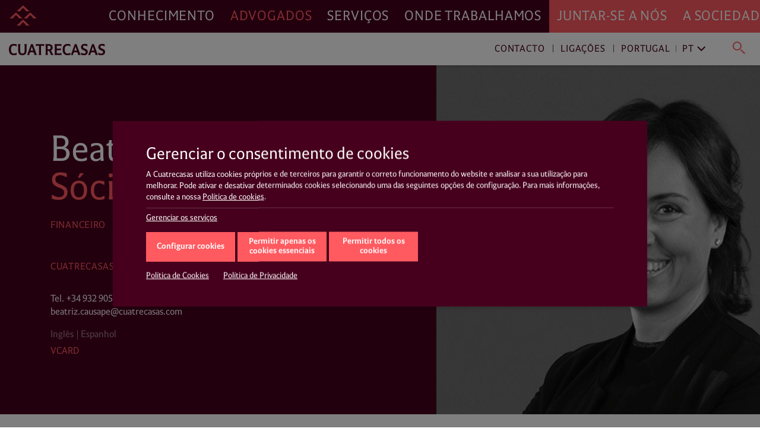

--- FILE ---
content_type: text/html; charset=UTF-8
request_url: https://www.cuatrecasas.com/pt/portugal/lawyers/beatriz-causape
body_size: 25252
content:
<!DOCTYPE html>
<html lang="pt">
    <head>
        <meta charset="utf-8" />
        <meta http-equiv="X-UA-Compatible" content="IE=edge">
        <meta name="viewport" content="width=device-width, initial-scale=1, shrink-to-fit=no">

        <link rel="preconnect" href="https://www.googletagmanager.com">
<link rel="preconnect" href="https://www.google-analytics.com">
<link rel="preconnect" href="https://cdn.jsdelivr.net" crossorigin>
<link rel="dns-prefetch" href="https://cdn.jsdelivr.net">
<link rel="preconnect" href="https://code.jquery.com" crossorigin>
<link rel="dns-prefetch" href="https://code.jquery.com">
                
        <style>*,::after,::before{box-sizing:border-box}html{font-family:sans-serif;line-height:1.15;-webkit-text-size-adjust:100%;-webkit-tap-highlight-color:transparent}figure,header,main,nav,section{display:block}body{margin:0;font-family:-apple-system,BlinkMacSystemFont,"Segoe UI",Roboto,"Helvetica Neue",Arial,"Noto Sans","Liberation Sans",sans-serif,"Apple Color Emoji","Segoe UI Emoji","Segoe UI Symbol","Noto Color Emoji";font-size:1rem;font-weight:400;line-height:1.5;color:#212529;text-align:left;background-color:#fff}h1,h2,h3,h4{margin-top:0;margin-bottom:.5rem}p{margin-top:0;margin-bottom:1rem}ul{margin-top:0;margin-bottom:1rem}ul ul{margin-bottom:0}b{font-weight:bolder}a{color:#007bff;text-decoration:none;background-color:transparent}figure{margin:0 0 1rem}img{vertical-align:middle;border-style:none}svg{overflow:hidden;vertical-align:middle}label{display:inline-block;margin-bottom:.5rem}button{border-radius:0}button,input{margin:0;font-family:inherit;font-size:inherit;line-height:inherit}button,input{overflow:visible}button{text-transform:none}[role=button]{cursor:pointer}[type=button],[type=submit],button{-webkit-appearance:button}[type=button]:not(:disabled),[type=submit]:not(:disabled),button:not(:disabled){cursor:pointer}[type=button]::-moz-focus-inner,[type=submit]::-moz-focus-inner,button::-moz-focus-inner{padding:0;border-style:none}input[type=checkbox]{box-sizing:border-box;padding:0}::-webkit-file-upload-button{font:inherit;-webkit-appearance:button}html{box-sizing:border-box;-ms-overflow-style:scrollbar}*,::after,::before{box-sizing:inherit}.container,.container-fluid{width:100%;padding-right:15px;padding-left:15px;margin-right:auto;margin-left:auto}@media (min-width:576px){.container{max-width:540px}}@media (min-width:768px){.container{max-width:720px}}@media (min-width:992px){.container{max-width:960px}}@media (min-width:1200px){.container{max-width:1140px}}.row{display:-ms-flexbox;display:flex;-ms-flex-wrap:wrap;flex-wrap:wrap;margin-right:-15px;margin-left:-15px}.col,.col-md-5,.col-md-7,.col-xl-12,.col-xl-3,.col-xl-9{position:relative;width:100%;padding-right:15px;padding-left:15px}.col{-ms-flex-preferred-size:0;flex-basis:0;-ms-flex-positive:1;flex-grow:1;max-width:100%}@media (min-width:768px){.col-md-5{-ms-flex:0 0 41.666667%;flex:0 0 41.666667%;max-width:41.666667%}.col-md-7{-ms-flex:0 0 58.333333%;flex:0 0 58.333333%;max-width:58.333333%}}@media (min-width:1200px){.col-xl-3{-ms-flex:0 0 25%;flex:0 0 25%;max-width:25%}.col-xl-9{-ms-flex:0 0 75%;flex:0 0 75%;max-width:75%}.col-xl-12{-ms-flex:0 0 100%;flex:0 0 100%;max-width:100%}}.d-none{display:none!important}@media (min-width:576px){.d-sm-none{display:none!important}.d-sm-block{display:block!important}}@media (min-width:768px){.d-md-none{display:none!important}.d-md-block{display:block!important}}@media (min-width:992px){.d-lg-none{display:none!important}.d-lg-block{display:block!important}}@media (min-width:1200px){.d-xl-none{display:none!important}.d-xl-block{display:block!important}}.justify-content-start{-ms-flex-pack:start!important;justify-content:flex-start!important}.justify-content-end{-ms-flex-pack:end!important;justify-content:flex-end!important}@charset "UTF-8";html{overflow-x:hidden;scroll-behavior:smooth}@media screen and (prefers-reduced-motion:reduce){html{scroll-behavior:auto}}a{color:#ff5a60;text-decoration:none}a:link{-webkit-tap-highlight-color:rgba(255,255,255,0)}body{font-family:Cuatrecasas,system-ui,-apple-system,Segoe UI,Arial,Helvetica,Roboto,Ubuntu,Cantarell,Noto Sans,sans-serif,Apple Color Emoji,Segoe UI Emoji,Segoe UI Symbol,Noto Color Emoji;font-weight:400;font-style:normal;font-size:125%;line-height:1.4;color:#46001d;-webkit-font-smoothing:antialiased;text-rendering:optimizeLegibility;-moz-osx-font-smoothing:grayscale;font-feature-settings:"liga"}h1,h2,h3,h4{font-family:Cuatrecasas,system-ui,-apple-system,Segoe UI,Arial,Helvetica,Roboto,Ubuntu,Cantarell,Noto Sans,sans-serif,Apple Color Emoji,Segoe UI Emoji,Segoe UI Symbol,Noto Color Emoji;font-weight:400;font-style:normal;margin:0}p{margin:0 0 2rem;color:#46001d}p a{text-decoration:none;color:#ff5a60;box-shadow:0 1px 0 transparent}@media (max-width:991px){p{margin:0 0 1rem}}ul{margin:0 0 1.4rem}ul li{font-size:20px;font-size:1.25rem;line-height:28px;line-height:1.75rem;color:#46001d}@media (max-width:991px){ul li{font-size:16px;font-size:1rem;line-height:20px;line-height:1.25rem}}ul li a{text-decoration:none;color:#ff5a60;box-shadow:0 1px 0 transparent}.related__services{margin:0;list-style:none;padding:2px 0;display:flex;flex-wrap:wrap;overflow:hidden}.related__services>*{line-height:1}.related__services__item{position:relative;margin:0 24px 0 0;padding:0}.related__services__item:before{content:"";position:absolute;top:2px;left:-12px;width:1px;height:18px;background-color:#ff5a60;opacity:0.8}@media (max-width:991px){.related__services__item:before{top:2px;height:12px}}.related__services__item:first-child:before{display:none}.related__services__link{display:inline-block;margin:0;padding:2px 0 0;font-size:16px;font-size:1rem;line-height:18px;line-height:1.125rem;letter-spacing:0.7px;text-transform:uppercase;text-decoration:none;color:#ff5a60;box-shadow:0 1px 0 transparent}@media (max-width:991px){.related__services__link{font-size:12px;font-size:0.75rem;line-height:12px;line-height:0.75rem;letter-spacing:0}}@media (min-width:1200px){#navDesktop{display:block;visibility:visible}#navMobileWrapper{display:none;visibility:hidden}}@media (max-width:1199px){#navDesktop{display:none;visibility:hidden}#navMobileWrapper{display:block;visibility:visible}}body .complex__header{position:relative}#navDesktop{position:fixed;top:0;left:0;width:100%;box-shadow:0 4px 8px rgba(0,0,0,0.2);z-index:999}#navDesktop #primaryNav{position:relative;z-index:999;height:55px}#navDesktop #secondaryNav{position:fixed;top:55px;height:55px;opacity:1;visibility:visible;box-shadow:0 1px 4px rgba(0,0,0,0.2)}#navDesktop #userNav{visibility:hidden;opacity:0}#navDesktop .navbar{padding:0}#navDesktop .nav-link{position:relative;font-family:Cuatrecasas,system-ui,-apple-system,Segoe UI,Arial,Helvetica,Roboto,Ubuntu,Cantarell,Noto Sans,sans-serif,Apple Color Emoji,Segoe UI Emoji,Segoe UI Symbol,Noto Color Emoji;font-weight:400;font-style:normal;font-size:23px;font-size:1.4375rem;line-height:55px;line-height:3.4375rem;letter-spacing:0.89px;text-transform:uppercase}#navDesktop #mainNav{height:55px;background-color:#46001d}#navDesktop #mainNav .navbar-collapse{justify-content:flex-end}#navDesktop #mainNav .nav-link{padding:0 0.8rem!important;text-decoration:none;color:#fff;box-shadow:0 1px 0 transparent}#navDesktop #mainNav .nav-link.active{color:#ff5a60!important}#navDesktop #mainNav .navbar-brand{position:fixed;top:0;left:0;padding:0.3rem 0.6rem}#navDesktop #mainNav:before{content:"";position:absolute;top:0;left:0;display:block;width:100%;height:100%;background-color:#46001d;width:100vw;margin-left:-50vw;z-index:-1}#navDesktop #userNav{position:fixed;top:5px;right:0;z-index:999}#navDesktop #userNav .navbar-nav{display:flex;flex-flow:row nowrap;justify-content:flex-end;margin-right:1rem}#navDesktop #userNav .navbar-nav .nav-item{position:relative;margin-left:0.4rem}#navDesktop #userNav .navbar-nav .nav-item:first-child{margin-left:0}#navDesktop #userNav .navbar-nav .nav-button{margin:0;padding:0;line-height:1;text-align:left;background:none;border:none;border-radius:0;outline:none}#navDesktop #userNav .navbar-nav .nav-button span:before{color:#fff}#navDesktop #userNav .navbar-nav .nav-button.hamburger{padding:0.3rem 0.5rem}#navDesktop #userNav .navbar-nav .nav-button.hamburger span{font-size:34px;font-size:2.125rem;line-height:34px;line-height:2.125rem}#navDesktop #aboutNav{background-color:#ff5a60}#navDesktop #aboutNav .navbar-collapse{justify-content:flex-start}#navDesktop #aboutNav .nav-link{padding:0 0.8rem!important;text-decoration:none;color:#fff;box-shadow:0 1px 0 transparent;cursor:default}#navDesktop #aboutNav .nav-link.dropdown-toggle:after,#navDesktop #mainNav .nav-link.dropdown-toggle:after{display:none}#navDesktop #aboutNav:before{content:"";position:absolute;top:0;left:0;display:block;width:100%;height:100%;background-color:#ff5a60;left:50%;width:100vw;margin-left:0;z-index:-1}#navDesktop #aboutNav .dropdown-menu--inline,#navDesktop #mainNav .dropdown-menu--inline{position:fixed;top:55px;left:0;min-width:100%;width:100%;height:55px;padding:0;margin:0;text-align:center;color:inherit;background-color:#f9f9f9;border:none;border-radius:0;box-shadow:inset 0 6px 4px -3px rgba(0,0,0,0.3);z-index:2}#navDesktop #aboutNav .dropdown-menu--inline li,#navDesktop #mainNav .dropdown-menu--inline li{display:inline-block;position:relative;margin:6px 40px 0 0;padding:0}#navDesktop #aboutNav .dropdown-menu--inline li:before,#navDesktop #mainNav .dropdown-menu--inline li:before{content:"";position:absolute;top:8px;left:-20px;width:1px;height:64%;background-color:rgba(70,0,29,0.5)}#navDesktop #aboutNav .dropdown-menu--inline li:first-child:before,#navDesktop #mainNav .dropdown-menu--inline li:first-child:before{display:none}#navDesktop #aboutNav .dropdown-menu--inline a,#navDesktop #mainNav .dropdown-menu--inline a{display:inline-block;margin:0;padding:14px 4px 10px;font-size:16px;font-size:1rem;line-height:16px;line-height:1rem;text-decoration:none;color:#ff5a60;box-shadow:0 1px 0 transparent;font-weight:700;text-transform:uppercase}#navDesktop #aboutNav .dropdown-toggle,#navDesktop #mainNav .dropdown-toggle{cursor:pointer}#navDesktop #contactNav{height:55px;background-color:#fff}#navDesktop #contactNav .navbar-brand{padding:0.3125rem 0.6rem 0.375rem}#navDesktop #contactNav .contact-nav{margin-right:1rem;margin-top:2px}#navDesktop #contactNav .contact-nav .nav-item{position:relative;margin-right:0.3rem;margin-left:0.3rem}#navDesktop #contactNav .contact-nav .nav-item:before{content:"";position:absolute;top:8px;right:-6px;width:1px;height:13px;background-color:#46001d;opacity:0.8}#navDesktop #contactNav .contact-nav .nav-item:last-child{margin-left:2rem}#navDesktop #contactNav .contact-nav .nav-item:last-child:before,#navDesktop #contactNav .contact-nav .nav-item:nth-child(2) .dropdown-toggle:after,#navDesktop #contactNav .contact-nav .nav-item:nth-last-child(2):before{display:none}#navDesktop #contactNav .contact-nav .nav-item:nth-child(3) .nav-link{margin-right:1rem}#navDesktop #contactNav .contact-nav .nav-item:nth-child(3) .nav-link.dropdown-toggle:after{margin-left:0;vertical-align:0;content:"";border:0;position:absolute;top:-2px;right:-16px;bottom:auto;left:auto;display:inline-block;font-family:Ionicons;font-style:normal;font-size:24px;line-height:1;text-transform:none;letter-spacing:normal;word-wrap:normal;white-space:nowrap;direction:ltr;-webkit-font-smoothing:antialiased;text-rendering:optimizeLegibility;-moz-osx-font-smoothing:grayscale;font-feature-settings:"liga";content:"\f3d1";font-size:22px;font-weight:400;color:grey;transform:rotate(90deg)}#navDesktop #contactNav .contact-nav .nav-item .nav-link{font-size:16px;font-size:1rem;line-height:16px;line-height:1rem;text-decoration:none;color:#46001d;box-shadow:0 1px 0 transparent;letter-spacing:0.93px;cursor:pointer}#navDesktop #contactNav .contact-nav .nav-item.dropdown--inline:before{display:none}#navDesktop #contactNav .contact-nav .nav-item.dropdown--inline .nav-link{text-decoration:none;color:grey;box-shadow:0 1px 0 transparent;font-weight:400}#navDesktop #contactNav .contact-nav .nav-item.dropdown--inline .nav-link:before{color:#46001d}#navDesktop #contactNav .contact-nav .dropdown-menu--inline{position:fixed;top:55px;left:0;min-width:100%;width:100%;height:55px;padding:0;margin:0;text-align:right;color:inherit;background-color:transparent;background:#fff;background:linear-gradient(90deg,hsla(0,0%,100%,0),hsla(0,0%,100%,0) 30%,#fff 31%,#fff);border:none;border-radius:0;box-shadow:0 2px 4px rgba(0,0,0,0.2),inset 0 6px 4px -3px rgba(0,0,0,0.3);z-index:1}#navDesktop #contactNav .contact-nav .dropdown-menu--inline li{display:inline-block;position:relative;margin:6px 40px 0 0;padding:0}#navDesktop #contactNav .contact-nav .dropdown-menu--inline li:after{content:"";position:absolute;top:8px;right:-20px;width:1px;height:64%;background-color:rgba(70,0,29,0.5)}#navDesktop #contactNav .contact-nav .dropdown-menu--inline li:last-child:after,#navDesktop #contactNav .contact-nav .dropdown-menu--inline li:nth-last-child(2):after{display:none}#navDesktop #contactNav .contact-nav .dropdown-menu--inline li a{display:inline-block;margin:0;padding:14px 4px 10px;font-size:16px;font-size:1rem;line-height:16px;line-height:1rem;text-decoration:none;color:#ff5a60;box-shadow:0 1px 0 transparent;font-weight:700;text-transform:uppercase}#navDesktop #contactNav .contact-nav .dropdown-menu--inline li.dropdown--inline{width:9rem;margin:0 1rem 0 0;text-align:left;border-bottom:1px solid #ff5a60}#navDesktop #contactNav .contact-nav .dropdown-menu--inline li.dropdown--inline a{display:block;font-size:16px;font-size:1rem;line-height:16px;line-height:1rem;padding:0;text-transform:none;color:grey}#navDesktop #contactNav .contact-nav .dropdown-menu--inline li.dropdown--inline .dropdown-menu{left:-0.5rem;border-radius:0;border:none;box-shadow:0 10px 20px rgba(0,0,0,0.19),0 6px 6px rgba(0,0,0,0.23)}#navDesktop #contactNav .contact-nav .dropdown-menu--inline li.dropdown--inline .dropdown-menu li{display:block;position:relative;margin:0;padding:0}#navDesktop #contactNav .contact-nav .dropdown-menu--inline li.dropdown--inline .dropdown-menu li:after{display:none}#navDesktop #contactNav .contact-nav .dropdown-menu--inline li.dropdown--inline .dropdown-menu li a{display:block;margin:0;padding:0.3rem 0.5rem 0.2rem;font-size:16px;font-size:1rem;line-height:16px;line-height:1rem;text-decoration:none;color:grey;box-shadow:0 1px 0 transparent;font-weight:400;text-transform:none}#navDesktop #contactNav .contact-nav .dropdown-menu--inline .menu-close{line-height:1;text-align:left;background:none;border-radius:0;outline:none;position:absolute;top:-23px;right:-20px;width:35px;height:35px;margin:0;padding:0.2em;color:#ff5a60;background-color:transparent;border:transparent;border-radius:50%}#navDesktop #contactNav .contact-nav .dropdown-menu--inline .menu-close.langs{position:relative;top:0;left:0;margin-left:1rem}#navDesktop #contactNav .contact-nav .dropdown-menu--inline .menu-close:after{position:absolute;top:0;left:0;content:"\e5cd";font-family:Material Icons;font-size:35px;font-size:2.1875rem;line-height:35px;line-height:2.1875rem;font-weight:400}#navDesktop #contactNav .contact-nav .lang-region-toggle .region{position:relative;padding-right:1rem}#navDesktop #contactNav .contact-nav .lang-region-toggle .region:after{content:"";position:absolute;top:3px;right:6px;width:1px;height:64%;background-color:rgba(70,0,29,0.5)}#navDesktop #contactNav .contact-nav .lang-region-toggle .lang{position:relative}#navDesktop #contactNav .contact-nav .lang-region-toggle .lang:after{margin-left:0;vertical-align:0;content:"";border:0;position:absolute;top:-2px;right:-16px;bottom:auto;left:auto;display:inline-block;font-family:Ionicons;font-style:normal;font-size:24px;line-height:1;text-transform:none;letter-spacing:normal;word-wrap:normal;white-space:nowrap;direction:ltr;-webkit-font-smoothing:antialiased;text-rendering:optimizeLegibility;-moz-osx-font-smoothing:grayscale;font-feature-settings:"liga";content:"\f3d1";font-size:22px;font-weight:400;color:#46001d;transform:rotate(90deg)}#navDesktop #contactNav .contact-nav .lang-region-menu,#navDesktop #contactNav .contact-nav .search-menu{display:none}#navDesktop #contactNav .contact-nav .langs-nav{display:flex;justify-content:flex-end;align-items:center;height:55px;padding-right:20px}#navDesktop #contactNav .contact-nav .langs-nav .adapt-txt{font-size:16px;font-size:1rem;line-height:16px;line-height:1rem;margin-right:0;letter-spacing:0.93px;color:#46001d}#navDesktop #contactNav .contact-nav .langs-nav .langs-wrapper{margin-top:-3px;padding:0 0 0 2rem}#navDesktop #contactNav .contact-nav .langs-nav .langs-wrapper li:last-child .dropdown-menu a,#navDesktop #contactNav .contact-nav .langs-nav .langs-wrapper li:last-child .nav-link{text-transform:uppercase}#navDesktop #contactNav .contact-nav .nav-button.lupa{margin:0;line-height:1;text-align:left;background:none;border:none;border-radius:0;outline:none;position:relative;padding:0.3rem 0.2rem 0}#navDesktop #contactNav .contact-nav .nav-button.lupa span{font-size:24px;font-size:1.5rem;line-height:20px;line-height:1.25rem}#navDesktop #contactNav .contact-nav .nav-button.lupa span:before{color:#ff5a60}#navDesktop #contactNav .contact-nav .search-menu .search-menu-wrapper{display:flex;justify-content:flex-end;align-items:center;height:55px;padding-right:20px}#navDesktop #contactNav .contact-nav .search-menu .search-menu-wrapper form{position:relative;left:-3rem;width:37%;display:flex}#navDesktop #contactNav .contact-nav .search-menu .search-menu-wrapper input{order:2;position:relative;top:-2px;width:calc(100% - 50px);margin:0;padding:0;font-size:16px;font-size:1rem;line-height:16px;line-height:1rem;letter-spacing:0.93px;text-transform:none;color:grey;outline:none;border:none;border-bottom:1px solid #ff5a60}#navDesktop #contactNav .contact-nav .search-menu .search-menu-wrapper .nav-button.lupa{order:1;position:relative;top:2px;left:-16px}#navDesktop #contactNav .contact-nav .search-menu .menu-close.search{position:absolute;top:10px;right:20px}#navMobileWrapper{width:calc(100% - 50px);min-height:50px;padding:0;background-color:#46001d;z-index:999;position:fixed}@media (max-width:991px){header.mainMenuHeader{padding-bottom:50px}}#navMobileWrapper #navMobile{width:100%;background-color:#ff5a60;max-height:calc(100vh - 50px);overflow-y:auto}#navMobileWrapper #searchButtonMobile{margin:0;padding:0;line-height:1;text-align:left;background:none;border:none;border-radius:0;outline:none;position:absolute;top:14px;right:-36px;z-index:999}#navMobileWrapper #searchButtonMobile span{font-size:24px;font-size:1.5rem;line-height:24px;line-height:1.5rem}#navMobileWrapper #searchButtonMobile span:before{color:#ff5a60}#navMobileWrapper #searchBox{width:100%;height:100px;position:absolute;top:0;background-color:#fff;z-index:1}#navMobileWrapper #searchBox .search-box-wrapper{margin-top:50px}#navMobileWrapper #searchBox .search-box-wrapper form{width:100%}#navMobileWrapper #searchBox .search-box-wrapper input{position:relative;width:calc(100% - 75px);margin:0 0 0 25px;padding:0;font-size:16px;font-size:1rem;line-height:16px;line-height:1rem;letter-spacing:0.93px;text-transform:none;color:grey;outline:none;border:none;border-bottom:1px solid #ff5a60}#navMobileWrapper #searchBox .search-box-wrapper .nav-button.lupa{margin:0;line-height:1;text-align:left;background:none;border:none;border-radius:0;outline:none;position:relative;padding:0.3rem 0.2rem 0;top:2px}#navMobileWrapper #searchBox .search-box-wrapper .nav-button.lupa span{font-size:24px;font-size:1.5rem;line-height:20px;line-height:1.25rem}#navMobileWrapper #searchBox .search-box-wrapper .nav-button.lupa span:before{color:#ff5a60}#navMobileWrapper .navbar-brand{display:block;margin-left:50px;height:50px;line-height:2.4rem;opacity:1;visibility:visible}#navMobileWrapper .navbar-brand-icon{display:block;margin:4rem 1rem 1rem}#navMobileWrapper .navbar-toggler{position:relative;margin:0;padding:0;letter-spacing:0;white-space:nowrap;background:none;border:none;border-radius:0;outline:none;position:absolute;width:50px;height:50px;top:0;left:0;font-size:34px;font-size:2.125rem;line-height:34px;line-height:2.125rem;text-shadow:none;color:#ff5a60;background-color:transparent;display:block;opacity:1;visibility:visible;pointer-events:auto}#navMobileWrapper .navbar-toggler .icon{display:block;opacity:1;visibility:visible;line-height:1.6;color:#ff5a60}#navMobileWrapper .navbar-toggler.navbar-close{justify-content:center;align-items:flex-start;top:0;left:auto;right:-50px;width:50px;height:100%;min-height:50px;background-color:#46001d;opacity:1;visibility:visible;pointer-events:none}#navMobileWrapper .navbar-toggler.navbar-close .icon{display:none;opacity:0;visibility:hidden}#navMobileWrapper .nav-link{font-size:21px;font-size:1.3125rem;line-height:31px;line-height:1.9375rem;letter-spacing:0.82px;text-transform:uppercase}#navMobileWrapper .nav-link.dropdown-toggle:after{display:inline-block;margin-left:0;vertical-align:0;content:"";border:0}#navMobileWrapper .dropdown-item-submenu,#navMobileWrapper .nav-link-submenu{display:block;font-size:16px;font-size:1rem;line-height:36px;line-height:2.25rem;letter-spacing:0.93px;text-transform:uppercase;color:#46001d}#navMobileWrapper .dropdown-item{padding:0;font-size:16px;font-size:1rem;line-height:36px;line-height:2.25rem;font-weight:700;text-transform:uppercase}#navMobileWrapper .dropdown-menu{width:100vw;margin:0;padding:0;color:#fff;background-color:transparent;border:0 solid transparent;border-radius:0}#navMobileWrapper .mainNav{padding:0 0 0 1rem;background-color:#46001d}#navMobileWrapper .mainNav .nav-link{color:#fff;border-top:1px solid #6a394d}#navMobileWrapper .aboutNav{padding:0 1rem;background-color:#ff5a60}#navMobileWrapper .aboutNav .nav-item.dropdown .dropdown-menu:not(.collapsed){border-bottom:1px solid #e9575f}#navMobileWrapper .mainNav .nav-item.dropdown .dropdown-menu:not(.collapsed){border-top:1px solid #6a394d}#navMobileWrapper .aboutNav .nav-item.dropdown .dropdown-menu:not(.collapsed) li:first-child,#navMobileWrapper .mainNav .nav-item.dropdown .dropdown-menu:not(.collapsed) li:first-child{padding-top:0.5rem}#navMobileWrapper .aboutNav .nav-item.dropdown .dropdown-menu:not(.collapsed) li:last-child,#navMobileWrapper .mainNav .nav-item.dropdown .dropdown-menu:not(.collapsed) li:last-child{padding-bottom:1rem}#navMobileWrapper .aboutNav .nav-link{color:#46001d;border-bottom:1px solid #e9575f}#navMobileWrapper .aboutNav .nav-link.dropdown-toggle:after,#navMobileWrapper .mainNav .nav-link.dropdown-toggle:after{position:absolute;top:0;right:0.3rem;bottom:auto;left:auto;display:inline-block;font-family:Ionicons;font-weight:400;font-style:normal;font-size:24px;line-height:1;text-transform:none;letter-spacing:normal;word-wrap:normal;white-space:nowrap;direction:ltr;-webkit-font-smoothing:antialiased;text-rendering:optimizeLegibility;-moz-osx-font-smoothing:grayscale;font-feature-settings:"liga";font-size:32px;font-size:2rem;line-height:46px;line-height:2.875rem;content:"\f3d1";color:#46001d;transform:rotate(90deg)}#navMobileWrapper .mainNav .nav-link.dropdown-toggle:after{right:1.3rem;color:#fff}#navMobileWrapper .aboutNav .dropdown-item{color:#46001d}#navMobileWrapper .mainNav .dropdown-item{color:#fff}#navMobileWrapper .contactNav{padding:0 1rem;background-color:#f3f3f3}#navMobileWrapper .contactNav .dropdown-menu{padding:0 0 0 0.5rem}#navMobileWrapper .contactNav .nav-item.submenu .dropdown-menu:not(.collapsed) li:last-child,#navMobileWrapper .contactNav .nav-item.submenu:last-child{padding-bottom:1rem}#navMobileWrapper .contactNav .nav-item.submenu:last-child .dropdown-menu:not(.collapsed) li:last-child{padding-bottom:0}#navMobileWrapper .contactNav .nav-link{color:#46001d}#navMobileWrapper .contactNav .nav-link.dropdown-toggle:after{position:absolute;top:0;right:0;bottom:auto;left:auto;font-family:Material Icons;font-weight:400;font-style:normal;display:inline-block;line-height:1;text-transform:none;letter-spacing:normal;word-wrap:normal;white-space:nowrap;direction:ltr;-webkit-font-smoothing:antialiased;text-rendering:optimizeLegibility;-moz-osx-font-smoothing:grayscale;font-feature-settings:"liga";font-size:24px;font-size:1.5rem;line-height:46px;line-height:2.875rem;content:"\e145";color:#46001d}#navMobileWrapper .contactNav .nav-link-submenu{color:#46001d}#navMobileWrapper .contactNav .nav-link-submenu.dropdown-toggle:after{position:absolute;top:0;right:auto;bottom:auto;left:auto;display:inline-block;font-family:Ionicons;font-weight:400;font-style:normal;font-size:24px;line-height:1;text-transform:none;letter-spacing:normal;word-wrap:normal;white-space:nowrap;direction:ltr;-webkit-font-smoothing:antialiased;text-rendering:optimizeLegibility;-moz-osx-font-smoothing:grayscale;font-feature-settings:"liga";font-size:20px;font-size:1.25rem;line-height:32px;line-height:2rem;content:"\f3d1";color:#46001d;border:1px solid transparent;transform:rotate(90deg)}#navMobileWrapper .contactNav .dropdown-item{color:#46001d}.action__links{margin:0;padding:0;list-style:none;display:flex;flex-flow:row wrap;justify-content:flex-start}.action__links>*{line-height:1}.action__links li a{display:block;width:34px;height:34px;margin-right:5px;text-align:center;color:#fff;border-radius:50%}@media (max-width:991px){.action__links li a{width:30px;height:30px;margin-right:8px}}.action__links li a .fab,.action__links li a .fas{font-size:18px;line-height:34px}@media (max-width:991px){.action__links li a .fab,.action__links li a .fas{font-size:16px;line-height:30px}}.page__block--full>.col{display:block;padding-top:3rem;padding-bottom:3rem}@media (max-width:991px){.page__block--full>.col{padding-bottom:1rem}}.page__block--full h3{font-size:33px;font-size:2.0625rem;line-height:37px;line-height:2.3125rem;margin-bottom:1.4rem}@media (max-width:991px){.page__block--full h3{font-size:20px;font-size:1.25rem;line-height:25px;line-height:1.5625rem}}.page__block--full{font-size:33px;font-size:2.0625rem;line-height:37px;line-height:2.3125rem}.complex__header{color:#fff;background-color:#46001d}.complex__header .col-md-5:not(.insights__header__share){padding:0}.complex__header__foto{position:relative;width:100%;height:100%}.complex__header__foto figure{position:relative;margin:0;padding:0;overflow:hidden;width:45vw;height:100%;background-position:50% 50%;background-repeat:no-repeat;background-size:cover}@media (min-width:767px){.complex__header__foto.complex__header__foto__fix_non_standart_resolution{position:absolute!important}.complex__header__foto.complex__header__foto__fix_non_standart_resolution figure{width:50%!important}.lawyer__page__header .complex__header__foto.complex__header__foto__fix_non_standart_resolution figure{background-position:105% 80%;background-size:inherit}}@media (max-width:767px){.complex__header__foto figure{width:100%;min-height:210px;background-position:50% 100%}}@media screen and (min-width:1921px){.complex__header__foto figure{width:48vw}}footer .footer-menu-list li,footer .footer-menu-list-children,footer .footer-menu-list-children li{list-style:none;padding:0;margin:0;line-height:16px;line-height:1rem;margin-bottom:6px}footer .footer-menu-item{position:relative;break-inside:avoid-column}footer .footer-menu-link{position:relative;display:inline-block;padding-right:16px;text-decoration:none;font-size:1rem;font-size:16px}footer .footer__col--coral .footer-menu-link{color:#46001d}footer .footer__col--grey .footer-menu-link{color:#525252}footer .footer-menu-item.hasChildren .footer-menu-link{padding-right:16px}footer .footer-menu-list-children{margin-top:4px;margin-left:0}footer .footer-menu-list-children,footer .footer-menu-list-children li{line-height:14px;line-height:0.875rem;margin-bottom:4px}footer .footer-menu-list-children .footer-menu-link{font-size:14px;font-size:0.875rem;line-height:1rem}footer .footer__col--coral .footer-menu-list-children .footer-menu-link{color:#525252}footer .footer__col--grey .footer-menu-list-children .footer-menu-link{color:#46001d}.lawyer__page__header{color:#fff;background-color:#46001d}.lawyer__page__header:before{margin-left:-50vw}.lawyer__page__header:after,.lawyer__page__header:before{content:"";position:absolute;top:0;left:0;display:block;width:100%;height:100%;background-color:#46001d;width:100vw;z-index:-1}.lawyer__page__header:after{margin-right:-50vw}@media (max-width:991px){.lawyer__page__header>div:first-child{flex:0 0 100%;max-width:100%;order:2}}.lawyer__page__header>div:last-child{padding:0}.lawyer__page__header>div:last-child .action__links{display:none}.lawyer__page__header>div:last-child .action__links{left:0.5rem}@media (max-width:991px){.lawyer__page__header>div:last-child{flex:0 0 100%;max-width:100%;order:1}.lawyer__page__header>div:last-child .action__links{display:flex}}.lawyer__page__content{padding-top:7rem;padding-right:6rem;padding-bottom:6rem;min-height:24rem}@media (max-width:991px){.lawyer__page__content{padding-top:2rem;padding-right:15px;padding-bottom:3rem;min-height:auto}}.lawyer__page__name{font-size:60.8px;font-size:3.8rem;line-height:64px;line-height:4rem;margin-bottom:0}@media (max-width:991px){.lawyer__page__name{font-size:30px;font-size:1.875rem;line-height:34px;line-height:2.125rem}}.lawyer__page__position{font-size:64px;font-size:4rem;line-height:64px;line-height:4rem;margin-bottom:1rem;color:#ff5a60}@media (max-width:991px){.lawyer__page__position{font-size:30px;font-size:1.875rem;line-height:34px;line-height:2.125rem}}.lawyer__page__scope{margin-bottom:3rem}@media (max-width:991px){.lawyer__page__scope{margin-bottom:2rem}}.lawyer__page__contact{margin-bottom:1rem}.lawyer__page__contact>*{font-family:Cuatrecasas,system-ui,-apple-system,Segoe UI,Arial,Helvetica,Roboto,Ubuntu,Cantarell,Noto Sans,sans-serif,Apple Color Emoji,Segoe UI Emoji,Segoe UI Symbol,Noto Color Emoji;font-weight:400;font-style:normal;font-size:16px;font-size:1rem;line-height:22px;line-height:1.375rem}@media (max-width:991px){.lawyer__page__contact>*{font-size:12px;font-size:0.75rem;line-height:18px;line-height:1.125rem}}.lawyer__page__contact [data-address]{text-transform:uppercase;color:#ff5a60;margin-bottom:2rem}.lawyer__page__contact [data-address] a{display:inline-block;margin:0;padding:2px 0 0;font-size:16px;font-size:1rem;line-height:18px;line-height:1.125rem;letter-spacing:0.7px;text-transform:uppercase;text-decoration:none;color:#ff5a60;box-shadow:0 1px 0 transparent}@media (max-width:991px){.lawyer__page__contact [data-address] a{font-size:12px;font-size:0.75rem;line-height:12px;line-height:0.75rem;letter-spacing:0}}.lawyer__page__contact [data-telephone]{position:relative;padding-left:1.7em}.lawyer__page__contact [data-telephone]:after{content:"Tel.";position:absolute;top:0;left:0}.lawyer__page__contact [data-email] a{padding-bottom:0.2rem;position:relative;display:inline-block;font-weight:400;text-decoration:none;color:#fff;-webkit-backface-visibility:hidden;backface-visibility:hidden;perspective:1000px;cursor:pointer}.lawyer__page__contact [data-email] a:after{content:"";position:absolute;display:block;width:100%;transform:scaleX(0);height:0.125rem;bottom:0.125rem;left:0.0625rem;background-color:#fff;text-decoration:none;transform-origin:100% 50%;will-change:transform}@media (max-width:991px){.lawyer__page__contact [data-email] a:after{height:0.0125rem;bottom:0.125rem;left:0.0125rem}}.lawyer__page__more>*{font-family:Cuatrecasas,system-ui,-apple-system,Segoe UI,Arial,Helvetica,Roboto,Ubuntu,Cantarell,Noto Sans,sans-serif,Apple Color Emoji,Segoe UI Emoji,Segoe UI Symbol,Noto Color Emoji;font-weight:400;font-style:normal;font-size:16px;font-size:1rem;line-height:20px;line-height:1.25rem}@media (max-width:991px){.lawyer__page__more>*{font-size:12px;font-size:0.75rem;line-height:18px;line-height:1.125rem}}.lawyer__page__more [data-langs]{list-style:none;position:relative;left:-6px;margin:0 0 0.6rem;padding:0;display:flex;flex-wrap:wrap;overflow:hidden;color:hsla(0,0%,100%,0.5)}.lawyer__page__more [data-langs]>*{line-height:1}.lawyer__page__more [data-langs] span{position:relative;margin:0 6px 0 0;padding:0 0 0 6px}.lawyer__page__more [data-langs] span:before{content:"";position:absolute;top:0;left:0;width:1px;height:16px;background-color:hsla(0,0%,100%,0.5)}@media (max-width:991px){.lawyer__page__more [data-langs] span:before{height:12px}}.lawyer__page__more [data-langs] span:first-child:before{display:none}.lawyer__page__more [data-vcard]{margin-top:0.2rem;text-transform:uppercase}.lawyer__page__more [data-vcard] a{text-decoration:none;color:#ff5a60;box-shadow:0 1px 0 transparent}.lawyer__page .action__links{position:absolute;bottom:2rem;left:7px}.lawyer__page__foto{position:relative;width:auto;height:100%}@media (max-width:991px){.lawyer__page__foto{width:100%;height:300px}}.lawyer__page__foto--img{width:45vw;height:100%;background-position:100% 80%;background-repeat:no-repeat;background-size:auto auto}@media (max-width:767px){.lawyer__page__foto--img{width:100%;height:100%;background-position:100% -210px;background-size:auto 200%}}@media screen and (min-width:1921px){.lawyer__page__foto--img{width:48vw}}@media (-webkit-min-device-pixel-ratio:1.5) and (min-width:1025px),(min-resolution:144dpi) and (min-width:1025px){#navDesktop #aboutNav:before{width:200vw;margin-left:0px;z-index:0;left:50%}}@media (-webkit-min-device-pixel-ratio:1.5) and (min-width:1025px),(min-resolution:144dpi) and (min-width:1025px){#navDesktop #mainNav:before{z-index:0}}@media (max-width:1025px){#navMobileWrapper .dropdown-menu{width:100%}}.complex__header,main{overflow:hidden!important}</style>
        <link rel="shortcut icon" href="/web/assets/favicon/favicon.ico?v1.95.2.20260116">
        <link rel="apple-touch-icon" sizes="180x180" href="/web/assets/favicon/apple-touch-icon.png?v1.95.2.20260116">
        <link rel="icon" type="image/png" sizes="32x32" href="/web/assets/favicon/favicon-32x32.png?v1.95.2.20260116">
        <link rel="icon" type="image/png" sizes="16x16" href="/web/assets/favicon/favicon-16x16.png?v1.95.2.20260116">
        <link rel="manifest" href="/web/assets/favicon/site.webmanifest?v1.95.2.20260116">
        <link rel="mask-icon" href="/web/assets/favicon/safari-pinned-tab.svg?v1.95.2.20260116" color="#46001d">
        <meta name="msapplication-TileColor" content="#46001d">
        <meta name="msapplication-config" content="/web/assets/favicon/browserconfig.xml?v1.95.2.20260116">
        <meta name="theme-color" content="#46001d">
          
      <link rel="preload" as="image" href="https://www.cuatrecasas.com/images/cache/lawyers_header_avif/resources/beatriz-causape-67d1494d11048813086260.avif?v1.95.2.20260116" type="image/avif" fetchpriority="high">
  
                                                        

                    <meta name="robots" content="index, follow, max-image-preview:large" />
                            <link rel="canonical" href="https://www.cuatrecasas.com/pt/portugal/lawyers/beatriz-causape" />
                        
                                        
                        
                                                    <link rel="alternate" hreflang="es-ES" href="https://www.cuatrecasas.com/es/spain/abogados/beatriz-causape" />
                
                                        
                                            
                                        
                                        
                                            
                                        
                                        
                                        
                        
                                                    <link rel="alternate" hreflang="pt-PT" href="https://www.cuatrecasas.com/pt/portugal/lawyers/beatriz-causape" />
                    
                                        
                                        
                        
                                                    <link rel="alternate" hreflang="en" href="https://www.cuatrecasas.com/en/global/lawyers/beatriz-causape" />
                
                                                        
        <title>Beatriz Causapé / Lawyers - Cuatrecasas</title>
        <meta name="description" content="Especialista em operações internacionais de financiamento e compra e venda de ativos não estratégicos de entidades financeiras, incluindo empréstimos não produtivos (NPL) e ativos imobiliários." />
        <meta property="og:site_name" content="Cuatrecasas"/>
        <meta property="og:title" content="Beatriz Causapé / Lawyers - Cuatrecasas"/>
        <meta property="og:description" content="Especialista em operações internacionais de financiamento e compra e venda de ativos não estratégicos de entidades financeiras, incluindo empréstimos não produtivos (NPL) e ativos imobiliários."/>
        <meta property="og:url" content="https://www.cuatrecasas.com/pt/portugal/lawyers/beatriz-causape"/>
        <meta property="og:type" content="article"/>
        <meta name="twitter:title" content="Beatriz Causapé / Lawyers - Cuatrecasas" />
        <meta name="twitter:description" content="Especialista em operações internacionais de financiamento e compra e venda de ativos não estratégicos de entidades financeiras, incluindo empréstimos não produtivos (NPL) e ativos imobiliários." />
        
        
                <script type="text/javascript">
            window.dataLayer = window.dataLayer || [];
            function gtag(){dataLayer.push(arguments);}
            
                        gtag('consent', 'default', {
                'ad_storage': 'denied',
                'analytics_storage': 'denied',
                'ad_user_data': 'denied',
                'ad_personalization': 'denied',
                'wait_for_update': 500
            });
        </script>

                <script type="text/javascript">
            // Google Tag Manager ------------------------//
            (function(w,d,s,l,i){w[l]=w[l]||[];w[l].push({'gtm.start':
            new Date().getTime(),event:'gtm.js'});var f=d.getElementsByTagName(s)[0],
            j=d.createElement(s),dl=l!='dataLayer'?'&l='+l:'';j.async=true;j.src=
            'https://www.googletagmanager.com/gtm.js?id='+i+dl;f.parentNode.insertBefore(j,f);
            })(window,document,'script','dataLayer','GTM-N36PJDL');
            // End Google Tag Manager ---------------------\\        
        </script>
        
                                                <meta property="og:image" content="https://www.cuatrecasas.com/images/cache/no_filter/web/assets/logos/cuatrecasas-logo-social-share.png?v1.95.2.20260116"/>
            <meta property="og:image:width" content="400"/>
            <meta property="og:image:height" content="400"/>
            <meta name="twitter:image" content="https://www.cuatrecasas.com/images/cache/no_filter/web/assets/logos/cuatrecasas-logo-social-share.png?v1.95.2.20260116" />
            <meta name="twitter:card" content="summary_large_image" />
                    
                
            <link rel="preload" href="https://cdn.jsdelivr.net/npm/bootstrap@4.6.2/dist/css/bootstrap.min.css" as="style" integrity="sha384-xOolHFLEh07PJGoPkLv1IbcEPTNtaed2xpHsD9ESMhqIYd0nLMwNLD69Npy4HI+N" crossorigin="anonymous" onload="this.onload=null;this.rel='stylesheet'">
    <link rel="stylesheet" href="https://cdn.jsdelivr.net/npm/bootstrap@4.6.2/dist/css/bootstrap.min.css" integrity="sha384-xOolHFLEh07PJGoPkLv1IbcEPTNtaed2xpHsD9ESMhqIYd0nLMwNLD69Npy4HI+N" crossorigin="anonymous">
    
                            <link rel="preload" href="https://cdn.jsdelivr.net/npm/swiper@11/swiper-bundle.min.css" as="style" onload="this.onload=null;this.rel='stylesheet'">
    <link rel="stylesheet" href="https://cdn.jsdelivr.net/npm/swiper@11/swiper-bundle.min.css">

                <link rel="preload" href="/web/assets/css/all-styles-web-bundle.css?v1.95.2.20260116" as="style" onload="this.onload=null;this.rel='stylesheet'">
    <link rel="stylesheet" href="/web/assets/css/all-styles-web-bundle.css?v1.95.2.20260116">


<link rel="preload" href="/web/assets/fonts/cuatrecasas/subset/cuatrecasastext-regular-webfont-subset.woff2" as="font" type="font/woff2" crossorigin="anonymous">
<link rel="preload" href="/web/assets/fonts/cuatrecasas/subset/cuatrecasastext-regularitalic-webfont-subset.woff2" as="font" type="font/woff2" crossorigin="anonymous">
<link rel="preload" href="/web/assets/fonts/cuatrecasas/subset/cuatrecasastext-bold-webfont-subset.woff2" as="font" type="font/woff2" crossorigin="anonymous">
<link rel="preload" href="/web/assets/fonts/cuatrecasas/subset/cuatrecasastext-bolditalic-webfont-subset.woff2" as="font" type="font/woff2" crossorigin="anonymous">
<link rel="preload" href="/web/assets/fonts/cuatrecasasicons/subset/fonts/cuatrecasasicons-subset.woff2" as="font" type="font/woff2" crossorigin="anonymous">
<link rel="preload" href="/web/assets/fonts/materialicons/subset/MaterialIcons-Regular-subset.woff2" as="font" type="font/woff2" crossorigin="anonymous">
<link rel="preload" href="/web/assets/fonts/ionicons/subset/fonts/ionicons-subset.woff2" as="font" type="font/woff2" crossorigin="anonymous">
<link rel="preload" href="/web/assets/fonts/fontawesome_v6.4.2/subset/webfonts/fa-solid-900-subset.woff2" as="font" type="font/woff2" crossorigin="anonymous">
<link rel="preload" href="/web/assets/fonts/fontawesome_v6.4.2/subset/webfonts/fa-brands-400-subset.woff2" as="font" type="font/woff2" crossorigin="anonymous">

            <link rel="preload" href="/web/assets/fonts/cuatrecasas/subset/cuatrecasas.min.css" as="style" onload="this.onload=null;this.rel='stylesheet'">
    <link rel="stylesheet" href="/web/assets/fonts/cuatrecasas/subset/cuatrecasas.min.css">
        <link rel="preload" href="/web/assets/fonts/cuatrecasasicons/subset/cuatrecasasicons.min.css" as="style" onload="this.onload=null;this.rel='stylesheet'">
    <link rel="stylesheet" href="/web/assets/fonts/cuatrecasasicons/subset/cuatrecasasicons.min.css">
        <link rel="preload" href="/web/assets/fonts/materialicons/subset/material-icons.min.css" as="style" onload="this.onload=null;this.rel='stylesheet'">
    <link rel="stylesheet" href="/web/assets/fonts/materialicons/subset/material-icons.min.css">
        <link rel="preload" href="/web/assets/fonts/ionicons/subset/css/ionicons.min.css" as="style" onload="this.onload=null;this.rel='stylesheet'">
    <link rel="stylesheet" href="/web/assets/fonts/ionicons/subset/css/ionicons.min.css">
        <link rel="preload" href="/web/assets/fonts/fontawesome_v6.4.2/subset/css/all.min.css" as="style" onload="this.onload=null;this.rel='stylesheet'">
    <link rel="stylesheet" href="/web/assets/fonts/fontawesome_v6.4.2/subset/css/all.min.css">

<noscript>
                <link href="https://cdn.jsdelivr.net/npm/bootstrap@4.6.2/dist/css/bootstrap.min.css" integrity="sha384-xOolHFLEh07PJGoPkLv1IbcEPTNtaed2xpHsD9ESMhqIYd0nLMwNLD69Npy4HI+N" crossorigin="anonymous" rel="stylesheet">
    
                <link href="https://cdn.jsdelivr.net/npm/swiper@11/swiper-bundle.min.css" rel="stylesheet">
    
            <link href="/web/assets/css/all-styles-web-bundle.css?v1.95.2.20260116" rel="stylesheet">

            
        <link href="/web/assets/fonts/cuatrecasas/subset/cuatrecasas.min.css" rel="stylesheet">
    <link href="/web/assets/fonts/cuatrecasasicons/subset/cuatrecasasicons.min.css" rel="stylesheet">
    <link href="/web/assets/fonts/materialicons/subset/material-icons.min.css" rel="stylesheet">
    <link href="/web/assets/fonts/ionicons/subset/css/ionicons.min.css" rel="stylesheet">
    <link href="/web/assets/fonts/fontawesome_v6.4.2/subset/css/all.min.css" rel="stylesheet">
</noscript>
        <link rel="preload" href="/web/vendor/lity/dist/lity.min.css" as="style" onload="this.onload=null;this.rel='stylesheet'">

            <script type="application/ld+json">
    {
        "@context": "https://schema.org",
        "@type": "ProfilePage",
        "mainEntity": {
            "@type": "Person",
            "name": "Beatriz Causapé",
            "jobTitle": "Sócia",
            "telephone": "+34 932 905 500",
            "email": "beatriz.causape@cuatrecasas.com",
            "address": {
                "@type": "PostalAddress",
                "addressLocality": "Barcelona",
                "addressCountry": "Espanha"
            },                        "description": "Advogado de Financeiro"
                    }
    }
    </script>
    </head>
    <body>
                <noscript><iframe src="https://www.googletagmanager.com/ns.html?id=GTM-N36PJDL"
        height="0" width="0" style="display:none;visibility:hidden"></iframe></noscript>

                         
                                
                <header class="mainMenuHeader">
                <div id="navDesktop" class="main__nav__wrapper">
            <div class="container" id="primaryNav">
                <div class="row">
                    <nav id="mainNav" class="col-xl-9 navbar navbar-expand-xl justify-content-end" aria-label="main-nav">
                        <a href="/pt/portugal/" class="navbar-brand" id="cuatrecasasLogo">
                            <img src="/web/assets/logos/4casas.png?v1.95.2.20260116" alt="Cuatrecasas" width="55" height="45">
                        </a>
                        <div class="navbar-collapse">
                            <ul class="navbar-nav">
                                
                                                                
                                                                <li class="nav-item dropdown">
                                    <a class="nav-link dropdown-toggle "
                                        href="/pt/portugal/knowledge"
                                        role="button">Conhecimento</a>
                                    <ul class="dropdown-menu dropdown-menu--inline">
                                        <li><a
                                                href="/pt/portugal/knowledge">Recursos</a>
                                        </li>
                                        <li><a
                                                href="/pt/portugal/events">Eventos</a>
                                        </li>
                                    </ul>
                                </li>

                                <li class="nav-item">
                                    <a class="nav-link active" href="/pt/portugal/lawyers">Advogados</a>
                                </li>
                                <li class="nav-item">
                                    <a class="nav-link  " href="/pt/portugal/services">Serviços</a>
                                </li>
                                                                                                <li class="nav-item">
                                    <a class="nav-link " href="/pt/portugal/location">Onde trabalhamos</a>
                                </li>
                            </ul>
                        </div>
                    </nav>
                    <nav id="aboutNav" class="col-xl-3 navbar navbar-expand-xl justify-content-start" aria-label="about-nav">
                        <div class="navbar-collapse">
                            <ul class="navbar-nav">

                                                                <li class="nav-item dropdown">
                                    <a class="nav-link dropdown-toggle "
                                        href="/pt/portugal/junte-se/junte-se"
                                        role="button">Juntar-se a nós</a>
                                    <ul class="dropdown-menu dropdown-menu--inline">
                                        <li><a
                                                href="/pt/portugal/junte-se/junte-se">Junte-se a nós</a>
                                        </li>
                                        <li><a
                                                href="/pt/portugal/junte-se/viva">Viva Cuatrecasas</a>
                                        </li>
                                                                            </ul>
                                </li>

                                                                <li class="nav-item dropdown">
                                    <a class="nav-link dropdown-toggle "
                                        href="/pt/portugal/firm/sociedade-visao"
                                        role="button">A Sociedade</a>
                                    <ul class="dropdown-menu dropdown-menu--inline">
                                        <li><a
                                                href="/pt/portugal/firm/sociedade-visao">Quem somos</a>
                                        </li>
                                        <li><a
                                                href="/pt/portugal/firm/historia">História</a>
                                        </li>
                                        <li><a
                                                href="/pt/portugal/firm/meio-ambiente">Meio Ambiente</a>
                                        </li>
                                        <li><a
                                                href="/pt/portugal/firm/social-2">Social</a>
                                        </li>
                                        <li><a
                                                href="/pt/portugal/firm/governo">Bom governo</a>
                                        </li>
                                        <li><a
                                                href="/pt/portugal/firm/inovacao">Inovação</a>
                                        </li>
                                    </ul>
                                </li>
                            </ul>
                        </div>
                    </nav>
                    <nav id="userNav" class="navbar" aria-label="user-nav">
                        <ul class="navbar-nav user-nav">
                            <li class="nav-item">
                                <button id="hamburgerButton" class="nav-button hamburger" aria-label="Menu secundário">
                                    <span class="icon ion-android-menu"></span>
                                </button>
                            </li>
                        </ul>
                    </nav>
                </div>
            </div>
            <div class="container-fluid" id="secondaryNav">
                <div class="row">
                    <nav id="contactNav" class="col-xl-12 navbar navbar-expand-xl" aria-label="contact-nav">
                        <a href="/pt/portugal/" class="navbar-brand">
                            <img src="/web/assets/logos/cuatrecasas.png?v1.95.2.20260116" alt="Cuatrecasas" width="182" height="44">
                        </a>
                        <div class="navbar-collapse justify-content-end">
                            <ul class="navbar-nav contact-nav">
                                <li class="nav-item">
                                    <a class="nav-link " href="/pt/portugal/contact-us">Contacto</a>
                                </li>
                                <li class="nav-item dropdown">
                                    <a class="nav-link dropdown-toggle" data-toggle="dropdown" 
                                        role="button">Ligações</a>
                                    <ul class="dropdown-menu dropdown-menu--inline">
                                        <li><a href="https://innova.cuatrecasas.com" target="_blank">Cuatrecasas Innova</a></li>
                                                                                <li><a href="https://www.cuatrecasascpi.com/" target="_blank">Cuatrecasas Propriedade Industrial</a></li>
                                        <li><a href="https://academiacuatrecasas.pt/" target="_blank">Academia Cuatrecasas</a></li>                                        
                                        <li><button type="button" class="menu-close" aria-label="Close"></button></li>
                                    </ul>
                                </li>
                                <li class="nav-item">
                                    <a class="nav-link lang-region-toggle" href="#" role="button">
                                        <span
                                            class="region">Portugal</span>
                                        <span class="lang">pt</span>
                                    </a>
                                    <div class="dropdown-menu--inline lang-region-menu">
                                        <div class="langs-nav">
                                            <div class="adapt-txt">Adapte o site para ter uma experiência personalizada:</div>
                                            <ul class="langs-wrapper">

                                                                                                                                                                                                                                                                                                                                                                                                                                                                                                                                                                                                                                                                                                                                                                                                                                                    
                                                <li class="nav-item dropdown dropdown--inline">
                                                                                                            <a class="nav-link dropdown-toggle" data-toggle="dropdown" href="#" role="button">Portugal</a>
                                                        <ul class="dropdown-menu">
                                                                                                                                                                                                                                                                                                            <li>
                                                                <a href="https://www.cuatrecasas.com/pt/spain/lawyers/beatriz-causape">
                                                                    Espanha
                                                                </a>
                                                            </li>
                                                                                                                                                                                                                                                                                                                                                                                                                                    <li>
                                                                <a href="https://www.cuatrecasas.com/pt/latam/lawyers/beatriz-causape">
                                                                    América Latina
                                                                </a>
                                                            </li>
                                                                                                                                                                                                                                                                                                                                                                                                                                                                                                                                                            <li>
                                                                <a href="https://www.cuatrecasas.com/pt/global/lawyers/beatriz-causape">
                                                                    Global
                                                                </a>
                                                            </li>
                                                                                                                                                                                                                                            </ul>
                                                                                                    </li>
                                                
                                                                                                                                                                                                                                                                                                                                                                                                                                                                                                                                                                                                                                    
                                                <li class="nav-item dropdown dropdown--inline">
                                                                                                            <a class="nav-link dropdown-toggle" data-toggle="dropdown" href="#" role="button">pt</a>
                                                        <ul class="dropdown-menu">
                                                                                                                                                                                                                                                                                                            <li>
                                                                <a href="https://www.cuatrecasas.com/es/portugal/abogados/beatriz-causape">
                                                                    es
                                                                </a>
                                                            </li>
                                                                                                                                                                                                                                                                                                                                                                                                                                    <li>
                                                                <a href="https://www.cuatrecasas.com/en/portugal/lawyers/beatriz-causape">
                                                                    en
                                                                </a>
                                                            </li>
                                                                                                                                                                                                                                                                                                                                                                    </ul>
                                                                                                    </li>
                                            </ul>
                                            <button type="button" class="menu-close langs" aria-label="Close"></button>
                                        </div>
                                    </div>
                                </li>
                                <li class="nav-item">
                                    <button class="nav-button lupa search-toggle" aria-label="Abrir pesquisa">
                                        <span class="icon4-lupa"></span>
                                    </button>
                                    <div class="dropdown-menu--inline search-menu">
                                        <div class="search-menu-wrapper">
                                                                                        <form action="/pt/portugal/results" method="get" role="search" aria-label="Pesquisa global do site">
                                                                                                <input type="text" placeholder="Insira o termo a pesquisar: p. ex. &quot;eventos&quot; ou &quot;reforma tributária&quot;" aria-label="Insira o termo a pesquisar: p. ex. &quot;eventos&quot; ou &quot;reforma tributária&quot;" name="text" id="searchInput">
                                                <button type="submit" class="nav-button lupa" aria-label="Pesquisar">
                                                    <span class="icon4-lupa"></span>
                                                </button>
                                            </form>
                                            <button type="button" class="menu-close search" aria-label="Close"></button>
                                        </div>
                                    </div>
                                </li>
                            </ul>
                        </div>
                    </nav>

                                        <div id="geoip-tooltip-placeholder" data-geoip-url="/pt/portugal/geoip-tooltip" aria-hidden="true"></div>
                    
                </div>
            </div>
        </div>
                <nav class="navbar" id="navMobileWrapper">
            <a href="/pt/portugal/" class="navbar-brand" id="cuatrecasasLogo">
                <img src="/web/assets/logos/cuatrecasas_mobile.png?v1.95.2.20260116" alt="Cuatrecasas" width="144" height="24">
            </a>
            <button class="navbar-toggler navbar-open" type="button" data-toggle="collapse"
                    data-target="#navMobile" aria-controls="navMobile"
                    aria-expanded="false" aria-label="Toggle navigation">
                <i class="icon ion-android-menu"></i>
            </button>
            <button id="searchButtonMobile" type="button" data-toggle="collapse"
                    data-target="#navMobile" aria-controls="navMobile"
                    aria-expanded="false" aria-label="Toggle navigation">
                <span class="icon4-lupa"></span>
            </button>
            <div class="navbar-collapse collapse" id="navMobile">
                <div id="searchBox">
                    <div class="search-box-wrapper">
                        <form action="/pt/portugal/results" method="get">
                                                        <input type="text" placeholder="Busca en la web" name="text" id="searchInput">
                            <button type="submit" class="nav-button lupa">
                                <span class="icon4-lupa"></span>
                            </button>
                        </form>
                    </div>
                </div>
                <ul class="navbar-nav mainNav">

                                        
                                        <li class="nav-item dropdown">
                        <a class="nav-link dropdown-toggle" href="#" id="dropdownKnowledge" data-toggle="collapse"
                            data-target="#dropdownKnowledgeId" aria-haspopup="true"
                            aria-expanded="false">Conhecimento</a>
                        <ul class="dropdown-menu collapse" aria-labelledby="dropdownKnowledge" id="dropdownKnowledgeId"
                            data-parent="#navMobile">
                            <li><a class="dropdown-item"
                                    href="/pt/portugal/knowledge">Recursos</a>
                            </li>
                            <li><a class="dropdown-item"
                                    href="/pt/portugal/events">Eventos</a>
                            </li>
                        </ul>
                    </li>


                    <li class="nav-item">
                        <a class="nav-link" href="/pt/portugal/lawyers">Advogados</a>
                    </li>
                    <li class="nav-item">
                        <a class="nav-link" href="/pt/portugal/services">Serviços</a>
                    </li>
                                                            <li class="nav-item">
                        <a class="nav-link" href="/pt/portugal/location">Onde trabalhamos</a>
                    </li>
                </ul>
                <ul class="navbar-nav aboutNav">

                                        <li class="nav-item dropdown">
                        <a class="nav-link dropdown-toggle" href="#" id="dropdownJoin" data-toggle="collapse"
                            data-target="#dropdownJoinId" aria-haspopup="true"
                            aria-expanded="false">Juntar-se a nós</a>
                        <ul class="dropdown-menu collapse" aria-labelledby="dropdownJoin" id="dropdownJoinId"
                            data-parent="#navMobile">
                            <li><a class="dropdown-item"
                                    href="/pt/portugal/junte-se/junte-se">Junte-se a nós</a>
                            </li>
                            <li><a class="dropdown-item"
                                    href="/pt/portugal/junte-se/viva">Viva Cuatrecasas</a>
                            </li>
                                                    </ul>
                    </li>

                                        
                                        <li class="nav-item dropdown">
                        <a class="nav-link dropdown-toggle" href="#" id="dropdownFirm" data-toggle="collapse"
                            data-target="#dropdownFirmId" aria-haspopup="true"
                            aria-expanded="false">A Sociedade</a>
                        <ul class="dropdown-menu" aria-labelledby="dropdownFirm" id="dropdownFirmId" data-parent="#navMobile">
                            <li><a class="dropdown-item"
                                    href="/pt/portugal/firm/sociedade-visao">Quem somos</a>
                            </li>
                            <li><a class="dropdown-item"
                                    href="/pt/portugal/firm/historia">História</a>
                            </li>
                            <li><a class="dropdown-item"
                                    href="/pt/portugal/firm/meio-ambiente">Meio Ambiente</a>
                            </li>
                            <li><a class="dropdown-item"
                                    href="/pt/portugal/firm/social-2">Social</a>
                            </li>
                            <li><a class="dropdown-item"
                                    href="/pt/portugal/firm/governo">Bom governo</a>
                            </li>
                            <li><a class="dropdown-item"
                                    href="/pt/portugal/firm/inovacao">Inovação</a>
                            </li>
                        </ul>
                    </li>

                </ul>
                <a href="/pt/portugal/" class="navbar-brand-icon">
                    <img src="/web/assets/logos/4casas_mobile.png?v1.95.2.20260116" alt="Cuatrecasas" width="37" height="29">
                </a>
                <ul class="navbar-nav contactNav">
                    <li class="nav-item dropdown">
                        <a class="nav-link dropdown-toggle" href="#" id="dropdownInfo" data-toggle="collapse"
                            data-target="#dropdownInfoId" aria-haspopup="true" aria-expanded="false">Info</a>
                        <ul class="dropdown-menu" aria-labelledby="dropdownInfo" id="dropdownInfoId" data-parent="#navMobile">
                            <li><a class="dropdown-item-submenu" href="/pt/portugal/contact-us">Contacto</a>
                            </li>
                            <li class="nav-item dropdown submenu">
                                <a class="nav-link-submenu dropdown-toggle" href="#" id="dropdownWebs" data-toggle="collapse"
                                    data-target="#dropdownWebsId" aria-haspopup="true"
                                    aria-expanded="false">Ligações</a>
                                <ul class="dropdown-menu" aria-labelledby="dropdownWebs" id="dropdownWebsId"
                                    data-parent="#dropdownInfoId">
                                    <li><a class="dropdown-item" href="https://innova.cuatrecasas.com">Cuatrecasas Innova</a></li>
                                                                        <li><a class="dropdown-item" href="https://www.cuatrecasascpi.com/">Cuatrecasas Propriedade Industrial</a></li>
                                    <li><a class="dropdown-item" href="https://academiacuatrecasas.pt/">Academia Cuatrecasas</a></li> 
                                </ul>
                            </li>
                            <li class="nav-item dropdown submenu">
                                <a class="nav-link-submenu dropdown-toggle" href="#" id="dropdownRegions" data-toggle="collapse"
                                    data-target="#dropdownRegionsId" aria-haspopup="true"
                                    aria-expanded="false">Portugal</a>
                                <ul class="dropdown-menu" aria-labelledby="dropdownRegions" id="dropdownRegionsId"
                                    data-parent="#dropdownInfoId">
                                                                                                                                                                                    <li><a class="dropdown-item" href="https://www.cuatrecasas.com/pt/spain/lawyers/beatriz-causape">Espanha</a>
                                    </li>
                                                                                                                                                                                                                                                            <li><a class="dropdown-item" href="https://www.cuatrecasas.com/pt/latam/lawyers/beatriz-causape">América Latina</a>
                                    </li>
                                                                                                                                                                                                                                                                                                                                    <li><a class="dropdown-item" href="https://www.cuatrecasas.com/pt/global/lawyers/beatriz-causape">Global</a>
                                    </li>
                                                                                                                                            </ul>
                            </li>
                            <li class="nav-item dropdown submenu">
                                <a class="nav-link-submenu dropdown-toggle" href="#" id="dropdownLangs" data-toggle="collapse"
                                    data-target="#dropdownLangsId" aria-haspopup="true"
                                    aria-expanded="false">pt</a>
                                <ul class="dropdown-menu" aria-labelledby="dropdownLangs" id="dropdownLangsId"
                                    data-parent="#dropdownInfoId">
                                                                                                                                                                                    <li><a class="dropdown-item" href="https://www.cuatrecasas.com/es/portugal/abogados/beatriz-causape">es</a></li>
                                                                                                                                                                                                                                                            <li><a class="dropdown-item" href="https://www.cuatrecasas.com/en/portugal/lawyers/beatriz-causape">en</a></li>
                                                                                                                                                                                                                    </ul>
                            </li>
                        </ul>
                    </li>
                </ul>
            </div>
            <button class="navbar-toggler navbar-close" type="button" data-toggle="collapse"
                    data-target="#navMobile" aria-controls="navMobile"
                    aria-expanded="false" aria-label="Toggle navigation">
                <i class="icon ion-android-close"></i>
            </button>
        </nav>
    </header>
        
    <main role="main" class="lawyer__page">

        <section id="mainHeader" role="region" aria-label="Imagem em destaque da seção" class="complex__header">
            <div class="container">
                <div class="row lawyer__page__header">
                    <div class="col-md-7 lawyer__page__content">
                                                <h1 class="lawyer__page__name">
                            Beatriz Causapé
                        </h1>
                        <h2 class="lawyer__page__position">
                                                            Sócia
                                                    </h2>
                        <ul class="lawyer__page__scope related__services">
                                                        <li class="related__services__item">
                                <a href="https://www.cuatrecasas.com/pt/portugal/financeiro" class="related__services__link">
                                    Financeiro
                                </a>
                            </li>
                                                    </ul>
                        <div class="lawyer__page__contact">
                            <div data-address>
                                                                <a href="/pt/portugal/offices/barcelona-2">
                                    CUATRECASAS
                                    Barcelona
                                </a>
                                                                                            </div>
                            <div data-telephone>
                                +34 932 905 500
                            </div>
                            <div data-email>
                                <a href="mailto:beatriz.causape@cuatrecasas.com">
                                    beatriz.causape@cuatrecasas.com
                                </a>
                            </div>
                        </div>
                        <div class="lawyer__page__more">
                                                    <div data-langs>
                                                            <span>Inglês</span>
                                                            <span>Espanhol</span>
                                                        </div>
                                                    <div data-vcard>
                                                                <a href="https://www.cuatrecasas.com/pt/portugal/lawyers/413ed9eb/download/" rel="nofollow">
                                    vcard
                                </a>
                            </div>
                        </div>
                        
                                                
                    </div>

                                        <div class="d-none d-xs-none d-sm-none d-md-none d-lg-block d-xl-block">
                        <div class="complex__header__foto complex__header__foto__fix_non_standart_resolution">
                                                            <figure
                                    role="img"
                                    aria-label="Beatriz Causapé"
                                    title="Beatriz Causapé"
                                    style="
                                    background-image: url('https://www.cuatrecasas.com/images/cache/lawyers_header_jpeg/resources/beatriz-causape-67d1494d11048813086260.jpeg?v1.95.2.20260116');
                                    background-image: image-set(
                                        url('https://www.cuatrecasas.com/images/cache/lawyers_header_avif/resources/beatriz-causape-67d1494d11048813086260.avif?v1.95.2.20260116') type('image/avif'),
                                        url('https://www.cuatrecasas.com/images/cache/lawyers_header_webp/resources/beatriz-causape-67d1494d11048813086260.webp?v1.95.2.20260116') type('image/webp'),
                                        url('https://www.cuatrecasas.com/images/cache/lawyers_header_jpeg/resources/beatriz-causape-67d1494d11048813086260.jpeg?v1.95.2.20260116') type('image/jpeg')
                                    );
                                    ">
                                </figure>
                                                    </div>
                    </div>
                    
                                        <div class="d-sm-block d-md-block d-lg-none d-xl-none col-md-5">
                        <div class="lawyer__page__foto">
                                                        <ul class="action__links">
            <li>
            <a href="https://www.facebook.com/sharer/sharer.php?u=https://www.cuatrecasas.com/pt/portugal/lawyers/beatriz-causape" target="_blank" aria-label="Partilhar no Facebook" rel="noopener">
                <i class="fab fa-facebook-f" aria-hidden="true"></i>
            </a>
        </li>
                <li>
            <a href="https://twitter.com/intent/tweet?url=https://www.cuatrecasas.com/pt/portugal/lawyers/beatriz-causape&text=Beatriz Causapé / Lawyers - Cuatrecasas&via=Cuatrecasas" aria-label="Partilhar no Twitter" target="_blank" rel="noopener">
                <i class="fab fa-x-twitter" aria-hidden="true"></i>
            </a>
        </li>
                <li>
            <a href="https://www.linkedin.com/sharing/share-offsite/?url=https://www.cuatrecasas.com/pt/portugal/lawyers/beatriz-causape" target="_blank" aria-label="Partilhar no LinkedIn" rel="noopener">
                <i class="fab fa-linkedin-in" aria-hidden="true"></i>
            </a>
        </li>
                <li>
            <a href="mailto:?subject=Beatriz Causapé / Lawyers - Cuatrecasas&amp;body=Especialista em operações internacionais de financiamento e compra e venda de ativos não estratégicos de entidades financeiras, incluindo empréstimos não produtivos (NPL) e ativos imobiliários.%0Dhttps://www.cuatrecasas.com/pt/portugal/lawyers/beatriz-causape" target="_self" aria-label="Partilhar por e-mail" rel="noopener">
                <i class="fas fa-envelope" aria-hidden="true"></i>
            </a>
        </li>
    </ul>                                                            <figure 
                                    class="lawyer__page__foto--img"
                                    role="img"
                                    aria-label="Beatriz Causapé"
                                    title="Beatriz Causapé"
                                    style="
                                    background-image: url('https://www.cuatrecasas.com/images/cache/lawyers_header_jpeg/resources/beatriz-causape-67d1494d11048813086260.jpeg?v1.95.2.20260116');
                                    background-image: image-set(
                                        url('https://www.cuatrecasas.com/images/cache/lawyers_header_avif/resources/beatriz-causape-67d1494d11048813086260.avif?v1.95.2.20260116') type('image/avif'),
                                        url('https://www.cuatrecasas.com/images/cache/lawyers_header_webp/resources/beatriz-causape-67d1494d11048813086260.webp?v1.95.2.20260116') type('image/webp'),
                                        url('https://www.cuatrecasas.com/images/cache/lawyers_header_jpeg/resources/beatriz-causape-67d1494d11048813086260.jpeg?v1.95.2.20260116') type('image/jpeg')
                                    );
                                    ">
                                                                        <img src="https://www.cuatrecasas.com/images/cache/lawyers_vcard/resources/beatriz-causape-67d1494d11048813086260.jpeg?v1.95.2.20260116" alt="Beatriz Causapé" role="presentation" aria-hidden="true" class="d-none d-print-block">
                                </figure>
                                                    </div>
                    </div>
                    
                </div>
            </div>
        </section>

        <div class="container">

            <section class="row page__block--full" role="region" aria-label="Especialista em operações internacionais de financiamento e compra e venda de ativos não estratégicos de entidades financeiras, incluindo empréstimos não produtivos (NPL) e ativos imobiliários.">
                <div class="col">
                    <div class="page__block__content--full">
                        <h3>Especialista em operações internacionais de financiamento e compra e venda de ativos não estratégicos de entidades financeiras, incluindo empréstimos não produtivos (NPL) e ativos imobiliários.</h3>
                    </div>
                </div>
            </section>

            <section class="row page__block--aside">
                <div class="col">
                    <div class="page__block__content">
                        <div class="read__more" role="region" aria-label="Conteúdo principal da página">
                            <p>Beatriz Causapé está especializada em financiamento de aquisições empresariais, empréstimos consorciados e bilaterais, financiamento imobiliário, titularizações, financiamento de projetos e infraestruturas, financiamento estruturado e garantias. </p><p>   A sua atividade está centrada nos mercados secundários de dívida, prestando assessoria habitualmente a bancos de investimento, broker-dealers e outras entidades financeiras, incluindo hedge funds, em questões relacionadas com direitos de crédito e outros produtos de investimento de alto rendimento; e no investimento e compra e venda de participações em empréstimos consorciados no mercado secundário. Também presta assessoria a clientes em estratégias loan-to-own, em investimentos em carteiras de empréstimos não produtivos (NPL) e em complexos processos de reestruturação de dívida em fase de pré-insolvência. </p><p> Em 2004, adquiriu experiência em bolsa e mercados financeiros na empresa de serviços de investimento espanhola EuroSafei, S.V., S.A. (posteriormente Inversis Banco, e atualmente AndBank, S.A.) em Madrid. </p><p> É membro da Ordem da Advocacia de Barcelona. </p><p> É professora na Faculdade de Direito da Universidad de Navarra.  <br></p>
                        </div>
                    </div>
                    <div class="page__block__aside">
                                                    <div class="page__aside">
                                <h3 class="page__aside__title page__aside__title--specialties">Especialidades</h3>
                                <ul class="page__aside__list--specialties">
                                                                                                            <li>
                                            <a href="https://www.cuatrecasas.com/pt/portugal/financeiro">
                                                Financeiro
                                            </a>
                                        </li>
                                                                                                                                                <li>
                                            <a href="https://www.cuatrecasas.com/pt/portugal/financeiro/financiamentos-refinanciamentos">
                                                Financiamentos, Refinanciamentos e Portefólios
                                            </a>
                                        </li>
                                                                                                                                                <li>
                                            <a href="https://www.cuatrecasas.com/pt/portugal/servicos-financeiros-seguros">
                                                Setor Financeiro
                                            </a>
                                        </li>
                                                                                                    </ul>
                            </div>
                                                    
                                                                                                                                                        <div class="page__aside lawyer">
                                        <h3 class="page__aside__title">Formação</h3>
                                        <ul class="page__aside__list--career">
                                            <li><p><b>Licenciatura em Direito</b><br><i>Universidad Complutense de Madrid,</i> 2002</p><p><b>Mestrado em Bolsa e Mercados Financeiros</b><br><i>Instituto de Estudios Bursátiles</i>, Madrid, 2002 </p><p><b> Prova de acesso ao Corpo de Inspetores de Entidades de Crédito do Banco de Espanha</b><br>Madrid, 2003 </p><p><b> Curso de Urbanismo</b><br><i>CEF-Centro de Estudios Financiero</i>s, Madrid, 2004 </p><p><b> Curso sobre Documentação de Emissões de Obrigações e Dívida</b><br><i>Euromoney Legal Training</i>, Londres, 2007 </p><p><b> Projeto Promociona, Programa Executivo de Desenvolvimento e Liderança<br></b><i>ESADE Business &amp; Law Schoo</i>l, 2020 </p></li>
                                        </ul>
                                    </div>
                                    
                                                    
                                                    <div class="page__aside lawyer">
                                <h3 class="page__aside__title">Menções</h3>
                                                                                                                                                
                                            <div class="page__aside__list--mentions">
                                                <p><b>Advogada Recomendada </b><br>Legal 500, IFLR, IFLR1000’s Women Leaders, Leaders League e Best Lawyers em&nbsp;<i>Banking &amp; Finance, Project Finance&nbsp;</i>e<i> Capital Markets</i><br></p>
                                            </div>                                        
                                        
                                                            </div>
                                            </div>
                </div>
            </section>
                                    
                                                                                                                        
        </div>

        <section class="cta-footer" role="region" aria-label="Receba no seu e-mail o conteúdo jurídico que lhe interessa">
    <div class="container">
        <div class="row cta-footer__block">
            <div class="col-7 customize__interests">
                <p>
                    Receba no seu e-mail o conteúdo jurídico que lhe interessa
                </p>
            </div>
            <div class="col-5 choose__interests">
                <p>Personalize os seus interesses e aceda a um mundo de conhecimentos jurídicos:</p>
                    <a href="/pt/portugal/user-settings" class="btn btn__arrow">Escolha os seus interesses</a>
            </div>
        </div>
    </div>
</section>

    </main>

            <footer>
        <div class="container">

                        <div class="row footer__info">

                                <div class="col-12 col-xl-4 footer__col footer__col--logo">
                    <img src="/web/assets/logos/Cuatrecasas-logo.png?v1.95.2.20260116" alt="Cuatrecasas" width="187" height="74" class="footer__logo">
                    <p class="footer__description"></p>
                </div>
                
                                                <div class="col-12 col-lg-6 col-xl-4 footer__col footer__col--coral">
                                                    <div class="footer-menu-title">
                        Grupos
                    </div>
                    <ul class="footer-menu-list">
                                                                                                                                                                                    <li class="footer-menu-item hasNotChildren">

                                    
                                    <a class="footer-menu-link" href="https://www.cuatrecasas.com/pt/portugal/arbitragem-internacional">
                                        Arbitragem
                                    </a>

                                                                        
                                </li>
                                                                                                                <li class="footer-menu-item hasChildren">

                                    
                                    <a class="footer-menu-link" href="https://www.cuatrecasas.com/pt/portugal/comercial-e-societario">
                                        Comercial, Societário e M&amp;A
                                    </a>

                                                                                                                <a class="footer-arrow collapsed" 
                                           href="#footer_practice_children_10" 
                                           data-toggle="collapse" 
                                           role="button" 
                                           aria-expanded="false" 
                                           aria-controls="footer_practice_children_10"
                                           aria-label="Mostrar ou ocultar subgrupos de Comercial, Societário e M&amp;A">
                                        </a>
                                        <ul class="footer-menu-list-children collapse" id="footer_practice_children_10">
                                                                                            <li class="footer-menu-item hasNotChildren">
                                                    <a class="footer-menu-link" href="https://www.cuatrecasas.com/pt/portugal/comercial-e-societario/corporate-compliance-2">
                                                        Corporate Compliance
                                                    </a>
                                                </li>
                                                                                            <li class="footer-menu-item hasNotChildren">
                                                    <a class="footer-menu-link" href="https://www.cuatrecasas.com/pt/portugal/comercial-e-societario/mercado-de-capitais">
                                                        Mercado de Capitais Equity e Governo Corporativo
                                                    </a>
                                                </li>
                                                                                            <li class="footer-menu-item hasNotChildren">
                                                    <a class="footer-menu-link" href="https://www.cuatrecasas.com/pt/portugal/comercial-e-societario/fund-formation-corporate-2">
                                                        Fund Formation Corporate
                                                    </a>
                                                </li>
                                                                                            <li class="footer-menu-item hasNotChildren">
                                                    <a class="footer-menu-link" href="https://www.cuatrecasas.com/pt/portugal/comercial-e-societario/ma-inmobiliario-1-1">
                                                        M&amp;A Imobiliário
                                                    </a>
                                                </li>
                                                                                            <li class="footer-menu-item hasNotChildren">
                                                    <a class="footer-menu-link" href="https://www.cuatrecasas.com/pt/portugal/comercial-e-societario/ma-energia-infra-1">
                                                        M&amp;A de Energia e Infraestrutura
                                                    </a>
                                                </li>
                                                                                            <li class="footer-menu-item hasNotChildren">
                                                    <a class="footer-menu-link" href="https://www.cuatrecasas.com/pt/portugal/comercial-e-societario/private-equity-3">
                                                        Private Equity
                                                    </a>
                                                </li>
                                                                                            <li class="footer-menu-item hasNotChildren">
                                                    <a class="footer-menu-link" href="https://www.cuatrecasas.com/pt/portugal/comercial-e-societario/private-ma-2">
                                                        Private M&amp;A
                                                    </a>
                                                </li>
                                                                                            <li class="footer-menu-item hasNotChildren">
                                                    <a class="footer-menu-link" href="https://www.cuatrecasas.com/pt/portugal/comercial-e-societario/servicos-financeiros-seguros-1">
                                                        Serviços Financeiros e de Seguros
                                                    </a>
                                                </li>
                                                                                            <li class="footer-menu-item hasNotChildren">
                                                    <a class="footer-menu-link" href="https://www.cuatrecasas.com/pt/portugal/comercial-e-societario/societario-contratacao">
                                                        Societário e Contratação Comercial
                                                    </a>
                                                </li>
                                                                                            <li class="footer-menu-item hasNotChildren">
                                                    <a class="footer-menu-link" href="https://www.cuatrecasas.com/pt/portugal/comercial-e-societario/venture-capital-2">
                                                        Venture Capital
                                                    </a>
                                                </li>
                                                                                    </ul>
                                    
                                </li>
                                                                                                                <li class="footer-menu-item hasNotChildren">

                                    
                                    <a class="footer-menu-link" href="https://www.cuatrecasas.com/pt/portugal/direito-europeu-e-da-concorrencia">
                                        Concorrência e Investimento Estrangeiro (FDI)
                                    </a>

                                                                        
                                </li>
                                                                                                                <li class="footer-menu-item hasChildren">

                                    
                                    <a class="footer-menu-link" href="https://www.cuatrecasas.com/pt/portugal/resolucao-de-litigios">
                                        Contencioso
                                    </a>

                                                                                                                <a class="footer-arrow collapsed" 
                                           href="#footer_practice_children_30" 
                                           data-toggle="collapse" 
                                           role="button" 
                                           aria-expanded="false" 
                                           aria-controls="footer_practice_children_30"
                                           aria-label="Mostrar ou ocultar subgrupos de Contencioso">
                                        </a>
                                        <ul class="footer-menu-list-children collapse" id="footer_practice_children_30">
                                                                                            <li class="footer-menu-item hasNotChildren">
                                                    <a class="footer-menu-link" href="https://www.cuatrecasas.com/pt/portugal/resolucao-de-litigios/recursos-anulacao-recursos-especiais">
                                                        Recursos Ordinários e Recursos Especiais
                                                    </a>
                                                </li>
                                                                                            <li class="footer-menu-item hasNotChildren">
                                                    <a class="footer-menu-link" href="https://www.cuatrecasas.com/pt/portugal/resolucao-de-litigios/direitos-humanos">
                                                        Empresa e Direitos Humanos
                                                    </a>
                                                </li>
                                                                                            <li class="footer-menu-item hasNotChildren">
                                                    <a class="footer-menu-link" href="https://www.cuatrecasas.com/pt/portugal/resolucao-de-litigios/conflitos-societarios">
                                                        Contencioso Comercial e Societário
                                                    </a>
                                                </li>
                                                                                            <li class="footer-menu-item hasNotChildren">
                                                    <a class="footer-menu-link" href="https://www.cuatrecasas.com/pt/portugal/resolucao-de-litigios/contencioso-construcao-imobiliario">
                                                        Contencioso de Construção e Imobiliário
                                                    </a>
                                                </li>
                                                                                            <li class="footer-menu-item hasNotChildren">
                                                    <a class="footer-menu-link" href="https://www.cuatrecasas.com/pt/portugal/resolucao-de-litigios/contencioso-em-grande-escala-1">
                                                        Responsabilidade Civil, Ações Coletivas e Litígios de Consumo
                                                    </a>
                                                </li>
                                                                                            <li class="footer-menu-item hasNotChildren">
                                                    <a class="footer-menu-link" href="https://www.cuatrecasas.com/pt/portugal/resolucao-de-litigios/litigancia-financeira-seguros">
                                                        Litigância Financeira e de Seguros
                                                    </a>
                                                </li>
                                                                                            <li class="footer-menu-item hasNotChildren">
                                                    <a class="footer-menu-link" href="https://www.cuatrecasas.com/pt/portugal/resolucao-de-litigios/litigation-funding-2">
                                                        Financiamento de Litígios
                                                    </a>
                                                </li>
                                                                                    </ul>
                                    
                                </li>
                                                                                                                <li class="footer-menu-item hasNotChildren">

                                    
                                    <a class="footer-menu-link" href="https://www.cuatrecasas.com/pt/portugal/contencioso-tributario">
                                        Contencioso Tributário
                                    </a>

                                                                        
                                </li>
                                                                                                                <li class="footer-menu-item hasChildren">

                                    
                                    <a class="footer-menu-link" href="https://www.cuatrecasas.com/pt/portugal/financeiro">
                                        Financeiro
                                    </a>

                                                                                                                <a class="footer-arrow collapsed" 
                                           href="#footer_practice_children_5" 
                                           data-toggle="collapse" 
                                           role="button" 
                                           aria-expanded="false" 
                                           aria-controls="footer_practice_children_5"
                                           aria-label="Mostrar ou ocultar subgrupos de Financeiro">
                                        </a>
                                        <ul class="footer-menu-list-children collapse" id="footer_practice_children_5">
                                                                                            <li class="footer-menu-item hasNotChildren">
                                                    <a class="footer-menu-link" href="https://www.cuatrecasas.com/pt/portugal/financeiro/financiamentos-refinanciamentos">
                                                        Financiamentos, Refinanciamentos e Portefólios
                                                    </a>
                                                </li>
                                                                                            <li class="footer-menu-item hasNotChildren">
                                                    <a class="footer-menu-link" href="https://www.cuatrecasas.com/pt/portugal/financeiro/debt-2">
                                                        Mercado de Capitais Dívida
                                                    </a>
                                                </li>
                                                                                    </ul>
                                    
                                </li>
                                                                                                                <li class="footer-menu-item hasChildren">

                                    
                                    <a class="footer-menu-link" href="https://www.cuatrecasas.com/pt/portugal/tributacao">
                                        Fiscal
                                    </a>

                                                                                                                <a class="footer-arrow collapsed" 
                                           href="#footer_practice_children_125" 
                                           data-toggle="collapse" 
                                           role="button" 
                                           aria-expanded="false" 
                                           aria-controls="footer_practice_children_125"
                                           aria-label="Mostrar ou ocultar subgrupos de Fiscal">
                                        </a>
                                        <ul class="footer-menu-list-children collapse" id="footer_practice_children_125">
                                                                                            <li class="footer-menu-item hasNotChildren">
                                                    <a class="footer-menu-link" href="https://www.cuatrecasas.com/pt/portugal/tributacao/tributacao-das-sociedades">
                                                        Fiscalidade Corporativa
                                                    </a>
                                                </li>
                                                                                            <li class="footer-menu-item hasNotChildren">
                                                    <a class="footer-menu-link" href="https://www.cuatrecasas.com/pt/portugal/tributacao/fiscalidade-financeira">
                                                        Fiscalidade Financeira
                                                    </a>
                                                </li>
                                                                                            <li class="footer-menu-item hasNotChildren">
                                                    <a class="footer-menu-link" href="https://www.cuatrecasas.com/pt/portugal/tributacao/precos-de-transferencia">
                                                        Preços de Transferência
                                                    </a>
                                                </li>
                                                                                            <li class="footer-menu-item hasNotChildren">
                                                    <a class="footer-menu-link" href="https://www.cuatrecasas.com/pt/portugal/tributacao/transacional-estruturacao">
                                                        Transacional e Estruturação
                                                    </a>
                                                </li>
                                                                                            <li class="footer-menu-item hasNotChildren">
                                                    <a class="footer-menu-link" href="https://www.cuatrecasas.com/pt/portugal/tributacao/fund-formation-tributacao">
                                                        Fund Formation Tax
                                                    </a>
                                                </li>
                                                                                            <li class="footer-menu-item hasNotChildren">
                                                    <a class="footer-menu-link" href="https://www.cuatrecasas.com/pt/portugal/tributacao/tributacao-indirecta">
                                                        Fiscalidade Indireta
                                                    </a>
                                                </li>
                                                                                            <li class="footer-menu-item hasNotChildren">
                                                    <a class="footer-menu-link" href="https://www.cuatrecasas.com/pt/portugal/tributacao/empresa-familiar-corporate-1">
                                                        Empresa Familiar Corporate
                                                    </a>
                                                </li>
                                                                                            <li class="footer-menu-item hasNotChildren">
                                                    <a class="footer-menu-link" href="https://www.cuatrecasas.com/pt/portugal/tributacao/empresa-familiar-private-1">
                                                        Empresa Familiar Private
                                                    </a>
                                                </li>
                                                                                            <li class="footer-menu-item hasNotChildren">
                                                    <a class="footer-menu-link" href="https://www.cuatrecasas.com/pt/portugal/tributacao/private-client-2">
                                                        Private Client &amp; Wealth Management
                                                    </a>
                                                </li>
                                                                                            <li class="footer-menu-item hasNotChildren">
                                                    <a class="footer-menu-link" href="https://www.cuatrecasas.com/pt/portugal/tributacao/mobilidade-internacional">
                                                        Mobilidade Internacional
                                                    </a>
                                                </li>
                                                                                            <li class="footer-menu-item hasNotChildren">
                                                    <a class="footer-menu-link" href="https://www.cuatrecasas.com/pt/portugal/tributacao/planeamento-sucessorio">
                                                        Planeamento Sucessório e Família
                                                    </a>
                                                </li>
                                                                                    </ul>
                                    
                                </li>
                                                                                                                <li class="footer-menu-item hasNotChildren">

                                    
                                    <a class="footer-menu-link" href="https://www.cuatrecasas.com/pt/portugal/laboral-1">
                                        Laboral
                                    </a>

                                                                        
                                </li>
                                                                                                                <li class="footer-menu-item hasChildren">

                                    
                                    <a class="footer-menu-link" href="https://www.cuatrecasas.com/pt/portugal/penal-1">
                                        Penal
                                    </a>

                                                                                                                <a class="footer-arrow collapsed" 
                                           href="#footer_practice_children_28" 
                                           data-toggle="collapse" 
                                           role="button" 
                                           aria-expanded="false" 
                                           aria-controls="footer_practice_children_28"
                                           aria-label="Mostrar ou ocultar subgrupos de Penal">
                                        </a>
                                        <ul class="footer-menu-list-children collapse" id="footer_practice_children_28">
                                                                                            <li class="footer-menu-item hasNotChildren">
                                                    <a class="footer-menu-link" href="https://www.cuatrecasas.com/pt/portugal/penal-1/investigacoes">
                                                        Investigações
                                                    </a>
                                                </li>
                                                                                            <li class="footer-menu-item hasNotChildren">
                                                    <a class="footer-menu-link" href="https://www.cuatrecasas.com/pt/portugal/penal-1/compliance-penal-1">
                                                        Compliance Penal
                                                    </a>
                                                </li>
                                                                                            <li class="footer-menu-item hasNotChildren">
                                                    <a class="footer-menu-link" href="https://www.cuatrecasas.com/pt/portugal/penal-1/processual-penal">
                                                        Processual Penal
                                                    </a>
                                                </li>
                                                                                    </ul>
                                    
                                </li>
                                                                                                                <li class="footer-menu-item hasNotChildren">

                                    
                                    <a class="footer-menu-link" href="https://www.cuatrecasas.com/pt/portugal/propriedade-intelectual/propriedade-intelectual-industrial">
                                        Propriedade Intelectual e Industrial
                                    </a>

                                                                        
                                </li>
                                                                                                                <li class="footer-menu-item hasChildren">

                                    
                                    <a class="footer-menu-link" href="https://www.cuatrecasas.com/pt/portugal/publico-1">
                                        Público
                                    </a>

                                                                                                                <a class="footer-arrow collapsed" 
                                           href="#footer_practice_children_11" 
                                           data-toggle="collapse" 
                                           role="button" 
                                           aria-expanded="false" 
                                           aria-controls="footer_practice_children_11"
                                           aria-label="Mostrar ou ocultar subgrupos de Público">
                                        </a>
                                        <ul class="footer-menu-list-children collapse" id="footer_practice_children_11">
                                                                                            <li class="footer-menu-item hasNotChildren">
                                                    <a class="footer-menu-link" href="https://www.cuatrecasas.com/pt/portugal/publico-1/contratacao-publica">
                                                        Contratação Pública
                                                    </a>
                                                </li>
                                                                                            <li class="footer-menu-item hasNotChildren">
                                                    <a class="footer-menu-link" href="https://www.cuatrecasas.com/pt/portugal/publico-1/energia-1">
                                                        Energia
                                                    </a>
                                                </li>
                                                                                            <li class="footer-menu-item hasNotChildren">
                                                    <a class="footer-menu-link" href="https://www.cuatrecasas.com/pt/portugal/publico-1/ambiente">
                                                        Ambiente e Alterações Climáticas
                                                    </a>
                                                </li>
                                                                                            <li class="footer-menu-item hasNotChildren">
                                                    <a class="footer-menu-link" href="https://www.cuatrecasas.com/pt/portugal/publico-1/publico-geral">
                                                        Público Geral
                                                    </a>
                                                </li>
                                                                                            <li class="footer-menu-item hasNotChildren">
                                                    <a class="footer-menu-link" href="https://www.cuatrecasas.com/pt/portugal/publico-1/urbanismo-1">
                                                        Urbanismo
                                                    </a>
                                                </li>
                                                                                    </ul>
                                    
                                </li>
                                                                                                                <li class="footer-menu-item hasNotChildren">

                                    
                                    <a class="footer-menu-link" href="https://www.cuatrecasas.com/pt/portugal/reestruturacao-e-insolvencia">
                                        Reestruturações, Insolvências e Special Situations
                                    </a>

                                                                        
                                </li>
                                                                        </ul>
                </div>
                
                                <div class="col-12 col-lg-6 col-xl-4 footer__col footer__col--grey">
                    <div class="footer-menu-title">
                        Setores
                    </div>
                    <ul class="footer-menu-list">
                                                                                                            <li class="footer-menu-item hasNotChildren">

                                                                         
                                    <a class="footer-menu-link" href="https://www.cuatrecasas.com/pt/portugal/automovel">
                                        Automóvel
                                    </a>

                                                                        
                                </li>
                                                                                                                <li class="footer-menu-item hasNotChildren">

                                                                         
                                    <a class="footer-menu-link" href="https://www.cuatrecasas.com/pt/portugal/governo-corporativo-compliance">
                                        Compliance e Invest.
                                    </a>

                                                                        
                                </li>
                                                                                                                <li class="footer-menu-item hasNotChildren">

                                                                         
                                    <a class="footer-menu-link" href="https://www.cuatrecasas.com/pt/portugal/desporto">
                                        Desporto, Meios e Ent.
                                    </a>

                                                                        
                                </li>
                                                                                                                <li class="footer-menu-item hasNotChildren">

                                                                         
                                    <a class="footer-menu-link" href="https://www.cuatrecasas.com/pt/portugal/empresa-familiar-1">
                                        Empresa Familiar
                                    </a>

                                                                        
                                </li>
                                                                                                                <li class="footer-menu-item hasNotChildren">

                                                                         
                                    <a class="footer-menu-link" href="https://www.cuatrecasas.com/pt/portugal/energia-infraestrutura">
                                        Energia e Infraestruturas
                                    </a>

                                                                        
                                </li>
                                                                                                                <li class="footer-menu-item hasNotChildren">

                                                                         
                                    <a class="footer-menu-link" href="https://www.cuatrecasas.com/pt/portugal/fundos">
                                        Fund Formation
                                    </a>

                                                                        
                                </li>
                                                                                                                <li class="footer-menu-item hasNotChildren">

                                                                         
                                    <a class="footer-menu-link" href="https://www.cuatrecasas.com/pt/portugal/imobiliario">
                                        Imobiliário
                                    </a>

                                                                        
                                </li>
                                                                                                                <li class="footer-menu-item hasNotChildren">

                                                                         
                                    <a class="footer-menu-link" href="https://www.cuatrecasas.com/pt/portugal/farmaceutico-saude">
                                        Life sciences
                                    </a>

                                                                        
                                </li>
                                                                                                                <li class="footer-menu-item hasNotChildren">

                                                                         
                                    <a class="footer-menu-link" href="https://www.cuatrecasas.com/pt/portugal/retail-2">
                                        Retail
                                    </a>

                                                                        
                                </li>
                                                                                                                <li class="footer-menu-item hasNotChildren">

                                                                         
                                    <a class="footer-menu-link" href="https://www.cuatrecasas.com/pt/portugal/-13-1">
                                        Aeroespacial e Defesa
                                    </a>

                                                                        
                                </li>
                                                                                                                <li class="footer-menu-item hasNotChildren">

                                                                         
                                    <a class="footer-menu-link" href="https://www.cuatrecasas.com/pt/portugal/seguros-1">
                                        Seguros
                                    </a>

                                                                        
                                </li>
                                                                                                                <li class="footer-menu-item hasNotChildren">

                                                                         
                                    <a class="footer-menu-link" href="https://www.cuatrecasas.com/pt/portugal/servicos-financeiros-seguros">
                                        Setor Financeiro
                                    </a>

                                                                        
                                </li>
                                                                                                                <li class="footer-menu-item hasNotChildren">

                                                                         
                                    <a class="footer-menu-link" href="https://www.cuatrecasas.com/pt/portugal/sustentabilidade">
                                        Sustentabilidade
                                    </a>

                                                                        
                                </li>
                                                                                                                <li class="footer-menu-item hasNotChildren">

                                                                         
                                    <a class="footer-menu-link" href="https://www.cuatrecasas.com/pt/portugal/tecnologias-meios-digitais">
                                        Tecnologia e Telecom.
                                    </a>

                                                                        
                                </li>
                                                                                                                <li class="footer-menu-item hasNotChildren">

                                                                         
                                    <a class="footer-menu-link" href="https://www.cuatrecasas.com/pt/portugal/turismo-hotelaria">
                                        Turismo e Hotelaria
                                    </a>

                                                                        
                                </li>
                                                                        </ul>
                </div>
                
            </div>
            
                        <div class="row footer__links">
                <div class="col-9 footer__links--legal">
                    <div class="info__copyright">© 2026 Cuatrecasas. Todos os direitos reservados.</div>
                    <ul class="info__legal">
                                                <li class="legal__item">
                            <a href="    /pt/portugal/general/condiciones-de-uso-2
" class="legal__link">
                                Termos de uso
                            </a>
                        </li>
                        <li class="legal__item">
                            <a href="    /pt/portugal/general/politica-de-privacidad-2
" class="legal__link">
                                Política de Privacidade
                            </a>
                        </li>
                        <li class="legal__item">
                            <a href="    /pt/portugal/general/politica-de-cookies-1
" class="legal__link">
                                Política de Cookies
                            </a>
                        </li>
                        <li class="legal__item">
                            <a href="    /pt/portugal/general/politica-de-seguridad-de-la-informacion-2
" class="legal__link">
                                Política de Segurança da Informação
                            </a>
                        </li>

                        
                        <li class="legal__item">
                            <a href="    /pt/portugal/firm/canal-de-etica
" class="legal__link">
                                Canal de Ética
                            </a>
                        </li>

                        <li class="legal__item">
                            <a href="/pt/portugal/contact-us" class="legal__link">
                                Contacte-nos
                            </a>
                        </li>
                    </ul>
                </div>
                <div class="col-3 footer__links--social">
                    <ul class="social__media">
                                                                        <li class="social__item">
                            <a href="https://www.linkedin.com/company/13423" class="social__link" target="_blank" rel="noopener" aria-label="LinkedIn">
                                <i class="fab fa-linkedin-in" aria-hidden="true"></i>
                            </a>
                        </li>
                        <li class="social__item">
                            <a href="https://www.youtube.com/user/CuatrecasasGP" class="social__link" target="_blank" rel="noopener" aria-label="YouTube">
                                <i class="fab fa-youtube" aria-hidden="true"></i>
                            </a>
                        </li>
                        <li class="social__item">
                            <a href="https://www.instagram.com/cuatrecasasinnova/" class="social__link" target="_blank" rel="noopener" aria-label="Instagram">
                                <i class="fab fa-instagram" aria-hidden="true"></i>
                            </a>
                        </li>
                        <li class="social__item">
                            <a href="https://www.tiktok.com/@cuatrecasas_es?_r=1&_t=ZN-91B3WxYmjF0" class="social__link" target="_blank" rel="noopener" aria-label="TikTok">
                                <i class="fab fa-tiktok" aria-hidden="true"></i>
                            </a>
                        </li>
                    </ul>
                </div>
            </div>
            
        </div>
    </footer>
        <script defer src="https://code.jquery.com/jquery-3.5.1.min.js" integrity="sha256-9/aliU8dGd2tb6OSsuzixeV4y/faTqgFtohetphbbj0=" crossorigin="anonymous"></script>

<script defer src="https://cdn.jsdelivr.net/npm/bootstrap@4.6.2/dist/js/bootstrap.bundle.min.js" integrity="sha384-Fy6S3B9q64WdZWQUiU+q4/2Lc9npb8tCaSX9FK7E8HnRr0Jz8D6OP9dO5Vg3Q9ct" crossorigin="anonymous"></script>

<script defer src="/web/assets/js/script.min.js?v1.95.2.20260116"></script>

<script defer type="text/javascript" src="https://cdn.jsdelivr.net/npm/swiper@11/swiper-bundle.min.js"></script>

<script defer src="/summernote/js/script.js?v1.95.2.20260116"></script>
         <script defer type="text/javascript" src="/web/vendor/readmore.min.js"></script>
<script defer type="text/javascript" src="/web/vendor/lity/dist/lity.min.js"></script>
<script defer type="text/javascript" src="/web/vendor/lity/dist/plugins/youtube/youtube.min.js"></script>

<script>
    window.globalMessagesShowMore = "Mostrar mais";
    window.globalMessagesShowLess = "Mostrar menos";
</script>
<script defer type="text/javascript" src="/web/assets/js/templates/lawyer/detail.js?v1.95.2.20260116"></script>
                                    <div id="cookies-overlay" class="ch-cookie-consent-overlay" style="display:none;">

    <div id="cookies-box" class="ch-cookie-consent" style="display:none;">

        <div class="ch-cookie-consent__info-block">
            <h3 class="ch-cookie-consent__title">Gerenciar o consentimento de cookies</h3>
            <p class="ch-cookie-consent__description">
                A Cuatrecasas utiliza cookies próprios e de terceiros para garantir o correto funcionamento do website e analisar a sua utilização para melhorar. Pode ativar e desativar determinados cookies selecionando uma das seguintes opções de configuração. Para mais informações, consulte a nossa <a class="ch-cookie-consent__link" href="    /pt/portugal/general/politica-de-cookies-1
">Política de cookies</a>.
            </p>
        </div>
        
        <div class="ch-cookie-consent__toggle-group" style="display:none;">
            <div class="ch-cookie-consent__info-block">
                <h4 class="ch-cookie-consent__category-title">Cookies técnicos</h4>
                <div class="ch-cookie-consent__switch-and-description">
                    <p class="ch-cookie-consent__description">Permitem ao utilizador navegar pelo website e utilizar as diferentes opções ou serviços que este oferece. Permitem a gestão e a operação do website e possibilitam todas as suas funções. O website não pode funcionar corretamente sem estes cookies.</p>
                    <label class="switch">
                        <input type="checkbox" id="essential_cookies" checked disabled>
                        <span class="slider round"></span>
                    </label>
                </div>
            </div>
            <div class="ch-cookie-consent__info-block">
                <h4 class="ch-cookie-consent__category-title">Cookies de preferência</h4>
                <div class="ch-cookie-consent__switch-and-description">
                    <p class="ch-cookie-consent__description">Permitem a um website memorizar informações do utilizador, como o idioma preferido ou a região onde está localizado e alterar o seu aspeto e configuração.</p>
                    <label class="switch">
                        <input type="checkbox" id="preference_cookies">
                        <span class="slider round"></span>
                    </label>
                </div>
            </div>
            <div class="ch-cookie-consent__info-block">
                <h4 class="ch-cookie-consent__category-title">Cookies analíticos</h4>
                <div class="ch-cookie-consent__switch-and-description">
                    <p class="ch-cookie-consent__description">Permitem a monitorização e a análise do comportamento do utilizador no website. A informação recolhida através deste tipo de cookie é utilizada para medir a atividade do website e analisar dados de utilização do utilizador, a fim de realizar melhorias.</p>
                    <label class="switch">
                        <input type="checkbox" id="analytics_cookies">
                        <span class="slider round"></span>
                    </label>
                </div>
            </div>
        </div>

        <div class="ch-cookie-consent__btn-group">
            <h4 class="ch-cookie-consent__buttons_title">Gerenciar os serviços</h4>
            <button type="button" id="configure_cookies" class="btn ch-cookie-consent__btn btn">Configurar cookies</button>
            <button type="button" id="accept_selection" class="btn ch-cookie-consent__btn btn" style="display:none;">Permitir os cookies selecionados</button>
            <button type="button" id="accept_essential" class="btn ch-cookie-consent__btn btn">Permitir apenas os cookies essenciais</button>
            <button type="button" id="accept_all" class="btn ch-cookie-consent__btn btn">Permitir todos os cookies</button>
        </div>

        <div class="ch-cookie-consent__legal-links">
            <a class="ch-cookie-consent__link" href="    /pt/portugal/general/politica-de-cookies-1
">Política de Cookies</a>
            <a class="ch-cookie-consent__link" href="    /pt/portugal/general/politica-de-privacidad-2
">Política de Privacidade</a>
        </div>
    </div>

</div>

<script>
    window.pathSetWebCookies = '/pt/portugal/set-web-cookies';
</script>
<script defer type="text/javascript" src="/web/assets/js/templates/base/cookies-box.js?v1.95.2.20260116"></script>
                    
                    
            
    <noscript>
                            </noscript>
            
    </body>
</html>
